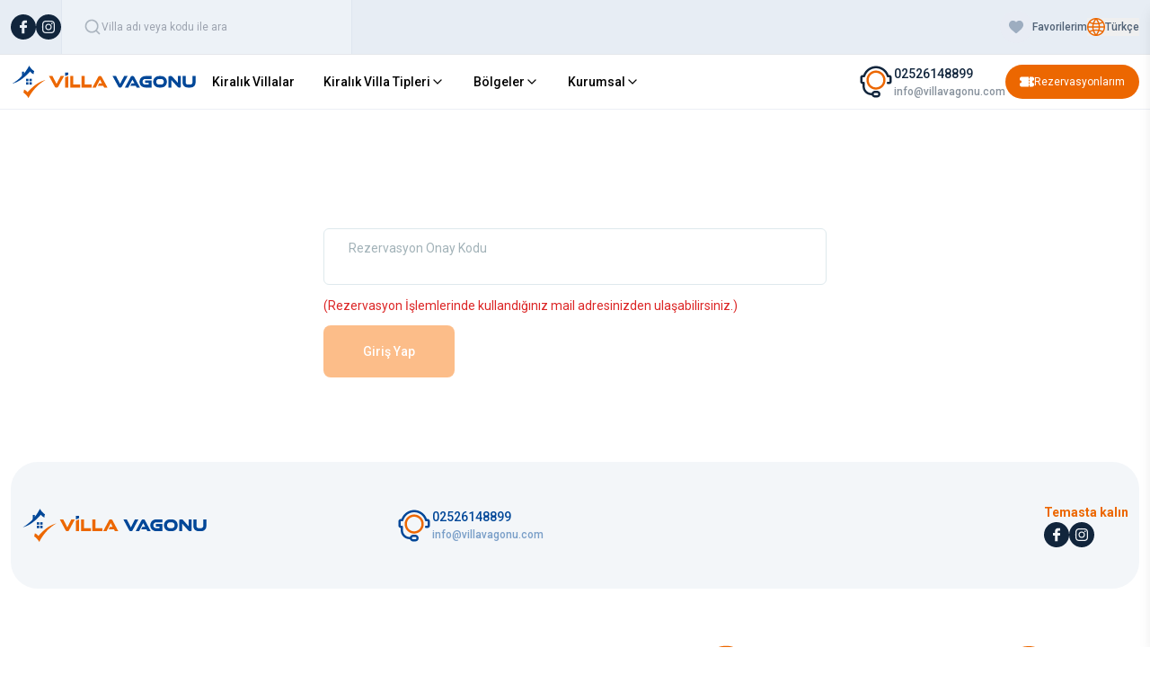

--- FILE ---
content_type: text/html; charset=utf-8
request_url: https://www.villavagonu.com/villa-guess-2
body_size: 18732
content:
<!DOCTYPE html><html lang="tr"><head><meta charSet="utf-8" data-next-head=""/><title data-next-head="">Villa Guess 2</title><meta name="description" content="Fethiye Kayaköy mevkiinde  bulunan villa, 2 yatak odasıyla 4 kişilik konaklama kapasitesi sunmaktadır." data-next-head=""/><meta name="viewport" content="width=device-width, initial-scale=1, maximum-scale=1" data-next-head=""/><meta name="robots" content="index, follow" data-next-head=""/><link rel="icon" href="/favicon.ico" data-next-head=""/><link rel="canonical" href="https://www.villavagonu.com/villa-guess-2" data-next-head=""/><meta name="google-site-verification" content="SDoYGm6p7NT4jEVFqpVeCAgWnt0xzh6o3HLQNLhWBtA" data-next-head=""/><meta property="og:url" content="https://www.villavagonu.com/villa-guess-2" data-next-head=""/><meta property="og:type" content="website" data-next-head=""/><meta property="og:title" content="Villa Guess 2" data-next-head=""/><meta property="og:description" content="Fethiye Kayaköy mevkiinde  bulunan villa, 2 yatak odasıyla 4 kişilik konaklama kapasitesi sunmaktadır." data-next-head=""/><meta property="og:image" content="https://cdn.villavagonu.com/uploads/villa_vagonu_villa_guess_2-21_406.jpg" data-next-head=""/><meta name="twitter:card" content="summary_large_image" data-next-head=""/><meta property="twitter:domain" content="https://www.villavagonu.com" data-next-head=""/><meta property="twitter:url" content="https://www.villavagonu.com/villa-guess-2" data-next-head=""/><meta name="twitter:title" content="Villa Guess 2" data-next-head=""/><meta name="twitter:description" content="Fethiye Kayaköy mevkiinde  bulunan villa, 2 yatak odasıyla 4 kişilik konaklama kapasitesi sunmaktadır." data-next-head=""/><meta name="twitter:image" content="https://cdn.villavagonu.com/uploads/villa_vagonu_villa_guess_2-21_406.jpg" data-next-head=""/><link rel="preload" href="/_next/static/media/47cbc4e2adbc5db9-s.p.woff2" as="font" type="font/woff2" crossorigin="anonymous" data-next-font="size-adjust"/><link rel="preload" href="/_next/static/css/610733f0bb9c1e64.css" as="style"/><link rel="stylesheet" href="/_next/static/css/610733f0bb9c1e64.css" data-n-g=""/><link rel="preload" href="/_next/static/css/9c4949e35eaa537d.css" as="style"/><link rel="stylesheet" href="/_next/static/css/9c4949e35eaa537d.css" data-n-p=""/><noscript data-n-css=""></noscript><script defer="" nomodule="" src="/_next/static/chunks/polyfills-42372ed130431b0a.js"></script><script src="/_next/static/chunks/webpack-6dbed6b9515d776d.js" defer=""></script><script src="/_next/static/chunks/framework-c490dc561149b3ac.js" defer=""></script><script src="/_next/static/chunks/main-b1abaf09566c351f.js" defer=""></script><script src="/_next/static/chunks/pages/_app-36384ee4541b8723.js" defer=""></script><script src="/_next/static/chunks/4749-759b98a0714ad5b7.js" defer=""></script><script src="/_next/static/chunks/38-21dfd8db2aca7a3c.js" defer=""></script><script src="/_next/static/chunks/1573-259cb09ad4d193d9.js" defer=""></script><script src="/_next/static/chunks/8241-7f1219dbf6cb24eb.js" defer=""></script><script src="/_next/static/chunks/pages/Detail-326af0fb1625aa27.js" defer=""></script><script src="/_next/static/f7IxYenfERGL3qcoNSsxH/_buildManifest.js" defer=""></script><script src="/_next/static/f7IxYenfERGL3qcoNSsxH/_ssgManifest.js" defer=""></script></head><body class="antialiased"><noscript><iframe src="https://www.googletagmanager.com/ns.html?id=GTM-T8MNFL9W" height="0" width="0" style="display:none;visibility:hidden"></iframe></noscript><div id="__next"><div class="__className_6a21cc"><section class="Toastify" aria-live="polite" aria-atomic="false" aria-relevant="additions text" aria-label="Notifications Alt+T"></section><header class=" lg:z-30 
        relative
          "><div class="bg-white lg:bg-headerbgColor border-b"><div class="container"><div class="flex items-center justify-between py-2 lg:py-0"><div class="flex items-center gap-9"><div class="lg:hidden"><a title="Villa Kiralama, Güvenilir Villada Tatilin Adresi | Villa Vagonu" class="block shrink-0" href="/"><img alt="logo" loading="lazy" width="218" height="42" decoding="async" data-nimg="1" class="w-40 h-11 xl:w-52 object-contain" style="color:transparent" src="/logo.svg"/></a></div><div class="hidden lg:block"><ul class="flex items-center gap-4"><li><a target="_blank" href="https://www.facebook.com/villavagonu48/"><img alt="facebook" loading="lazy" width="28" height="28" decoding="async" data-nimg="1" style="color:transparent" src="/icons/facebook.svg"/></a></li><li><a target="_blank" href="https://www.instagram.com/villavagonu/"><img alt="instagram" loading="lazy" width="28" height="28" decoding="async" data-nimg="1" style="color:transparent" src="/icons/instagram.svg"/></a></li></ul></div><div class="relative hidden lg:block"><div class="sticky lg:static top-0 left-0 z-50"><span class="block mb-2 text-2xl font-bold lg:hidden">Arama Yap</span><form class="flex  items-center bg-searchbgColor lg:border-r lg:border-l border-[#DFE6EF] relative"><label for="search" class="flex items-center gap-2 py-5 px-6 w-[20.125rem]"><img alt="search" loading="lazy" width="20" height="20" decoding="async" data-nimg="1" style="color:transparent" src="/icons/search.svg"/><input type="text" name="search" placeholder="Villa adı veya kodu ile ara" autoComplete="off" class="w-full text-xs font-normal leading-normal bg-transparent border-0 shadow-none outline-none text-inputTextColor" value=""/></label></form></div></div></div><div class="flex items-center gap-2 sm:gap-5"><div id="google_translate_element" class="absolute hidden opacity-0"></div><div class="relative"><button type="button" class="flex items-center gap-1.5 cursor-pointer"><img alt="earth" loading="lazy" width="20" height="20" decoding="async" data-nimg="1" class="object-contain sm:w-5 w-7 sm:h-5 h-7" style="color:transparent" src="/icons/earth.svg"/><span class="text-xs font-medium leading-normal text-themeTopbarColor">Türkçe</span></button></div><div class="lg:hidden"><button class="border-black lg:hidden"><svg xmlns="http://www.w3.org/2000/svg" width="24" height="24" viewBox="0 0 24 24" fill="none" stroke="currentColor" stroke-width="2" stroke-linecap="round" stroke-linejoin="round" class="lucide lucide-menu"><line x1="4" x2="20" y1="12" y2="12"></line><line x1="4" x2="20" y1="6" y2="6"></line><line x1="4" x2="20" y1="18" y2="18"></line></svg></button><div class="lg:static fixed top-0 left-0 lg:h-auto h-full lg:w-auto w-80 lg:overflow-y-visible overflow-y-auto  bg-white lg:shadow-none shadow-lg transform transition-transform duration-300 ease-in-out z-50 lg:translate-x-0 -translate-x-full"><div class="sticky top-0 left-0 bg-white flex items-center justify-between p-4 border-b lg:hidden"><span class="text-xl font-semibold">Menü</span><button class="p-1 rounded-full hover:bg-gray-100"><svg xmlns="http://www.w3.org/2000/svg" width="24" height="24" viewBox="0 0 24 24" fill="none" stroke="currentColor" stroke-width="2" stroke-linecap="round" stroke-linejoin="round" class="lucide lucide-x text-gray-600"><path d="M18 6 6 18"></path><path d="m6 6 12 12"></path></svg></button></div><div class="px-5 space-y-4 lg:hidden"></div></div></div></div></div></div></div><div class="hidden lg:block lg:border-b border-[#ECEFF5] py-2"><div class="container"><div class="flex items-center justify-between "><div class="flex items-center justify-between w-full gap-8 lg:justify-start lg:w-auto"><a title="Villa Kiralama, Güvenilir Villada Tatilin Adresi | Villa Vagonu" class="block shrink-0" href="/"><img alt="logo" loading="lazy" width="218" height="42" decoding="async" data-nimg="1" class="w-40 h-11 xl:w-52 object-contain" style="color:transparent" src="/logo.svg"/></a><div class="flex items-center"><div class="block lg:hidden"><a class="flex items-center justify-center lg:py-2.5 py-1 lg:px-4 px-2.5 lg:gap-2.5 gap-1.5 rounded-[36px] bg-themebgColor transition-all ease-in-out duration-200 hover:bg-opacity-80" href="/rezervasyonlarim"><img alt="ticket" loading="lazy" width="16" height="16" decoding="async" data-nimg="1" class="block" style="color:transparent" src="/icons/ticket.svg"/><span class="text-white text-xs font-normal leading-normal">Rezervasyonlarım</span></a></div><button class="border-black lg:hidden"><svg xmlns="http://www.w3.org/2000/svg" width="24" height="24" viewBox="0 0 24 24" fill="none" stroke="currentColor" stroke-width="2" stroke-linecap="round" stroke-linejoin="round" class="lucide lucide-menu"><line x1="4" x2="20" y1="12" y2="12"></line><line x1="4" x2="20" y1="6" y2="6"></line><line x1="4" x2="20" y1="18" y2="18"></line></svg></button><div class="lg:static fixed top-0 left-0 lg:h-auto h-full lg:w-auto w-80 lg:overflow-y-visible overflow-y-auto  bg-white lg:shadow-none shadow-lg transform transition-transform duration-300 ease-in-out z-50 lg:translate-x-0 -translate-x-full"><div class="sticky top-0 left-0 bg-white flex items-center justify-between p-4 border-b lg:hidden"><span class="text-xl font-semibold">Menü</span><button class="p-1 rounded-full hover:bg-gray-100"><svg xmlns="http://www.w3.org/2000/svg" width="24" height="24" viewBox="0 0 24 24" fill="none" stroke="currentColor" stroke-width="2" stroke-linecap="round" stroke-linejoin="round" class="lucide lucide-x text-gray-600"><path d="M18 6 6 18"></path><path d="m6 6 12 12"></path></svg></button></div><div class="px-5 space-y-4 lg:hidden"></div></div></div></div><div class="items-center hidden lg:gap-8 lg:flex"><div class="hidden lg:block"><div class="flex items-center gap-2"><img alt="customer" loading="lazy" width="40" height="40" decoding="async" data-nimg="1" style="color:transparent" src="/icons/customer.svg"/><div class="flex flex-col"><div class="text-themeBlack  text-sm font-medium leading-normal">02526148899</div><div class="text-themeBlack  text-xs font-medium text-opacity-50 leading-normal">info@villavagonu.com</div></div></div></div><div class="hidden lg:block"><a class="flex items-center justify-center lg:py-2.5 py-1 lg:px-4 px-2.5 lg:gap-2.5 gap-1.5 rounded-[36px] bg-themebgColor transition-all ease-in-out duration-200 hover:bg-opacity-80" href="/rezervasyonlarim"><img alt="ticket" loading="lazy" width="16" height="16" decoding="async" data-nimg="1" class="block" style="color:transparent" src="/icons/ticket.svg"/><span class="text-white text-xs font-normal leading-normal">Rezervasyonlarım</span></a></div></div></div></div></div></header><main></main><footer><div></div><div class="lg:hidden px-4 w-full flex border-t fixed bottom-0 bg-white justify-between z-[52] "><div class="flex items-end justify-between w-full z-10 bg-white pb-1.5 h-[61px]"><a title="Villa Kiralama, Güvenilir Villada Tatilin Adresi | Villa Vagonu" href="/"><div class="flex flex-col items-center justify-center text-center gap-y-1"><img alt="logo" loading="lazy" width="30" height="30" decoding="async" data-nimg="1" class="object-contain" style="color:transparent" srcSet="/_next/image?url=%2Fvilla%20vagonu%20mobile%20logo.webp&amp;w=32&amp;q=75 1x, /_next/image?url=%2Fvilla%20vagonu%20mobile%20logo.webp&amp;w=64&amp;q=75 2x" src="/_next/image?url=%2Fvilla%20vagonu%20mobile%20logo.webp&amp;w=64&amp;q=75"/><span class="text-[0.625rem] font-medium leading-3">Anasayfa</span></div></a><div class="flex flex-col items-center justify-center text-center gap-y-1"><img alt="icon" loading="lazy" width="30" height="30" decoding="async" data-nimg="1" class="object-contain" style="color:transparent" src="/searchNew.svg"/><span class="text-[0.625rem] font-medium leading-3">Arama Yap</span></div><div id="whatsapp_click" class="flex flex-col items-center justify-center text-center"><img alt="whatsapp" loading="lazy" width="30" height="30" decoding="async" data-nimg="1" class="object-contain" style="color:transparent" src="/whatsappBottom.svg"/><span class="text-[0.625rem] font-medium leading-3">WhatsApp</span></div><div id="phone_click" class="flex flex-col items-center justify-center text-center"><img alt="whatsapp" loading="lazy" width="30" height="30" decoding="async" data-nimg="1" class="object-contain" style="color:transparent" src="/call.svg"/><span class="text-[0.625rem] font-medium leading-3">Telefon</span></div></div>0</div><div></div></footer></div></div><script id="__NEXT_DATA__" type="application/json">{"props":{"pageProps":{"data":{"id":"4003","baslik":"Villa Guess 2","url":"villa-guess-2","resim":"villa_vagonu_villa_guess_2-21_406.jpg","title":"Villa Guess 2","description":"Fethiye Kayaköy mevkiinde  bulunan villa, 2 yatak odasıyla 4 kişilik konaklama kapasitesi sunmaktadır.","kisi":"4","yatak_odasi":"2","banyo":"2","destination":"Fethiye Villa Kiralama/Kayaköy","fiyata_dahil":[{"id":"7","baslik":"Giriş Temizliği","icon":"112_clean-code.png"},{"id":"4","baslik":"Havuz ve Bahçe Bakımı","icon":"950_003-plant.png"},{"id":"3","baslik":"İnternet","icon":"209_005-house.png"},{"id":"2","baslik":"Su Kullanımı","icon":"154_002-water-splash.png"},{"id":"1","baslik":"Elektrik Kullanımı","icon":"302_001-energy.png"},{"id":"6","baslik":"Tüpgaz","icon":"476_004-oil-barrel.png"}],"icerik":"\u003cp\u003eFethiye Kayak\u0026ouml;y mevkiinde\u0026nbsp; bulunan villa, 2 yatak odasıyla 4 kişilik konaklama kapasitesi sunmaktadır. Balayı \u0026ccedil;iftleri\u0026nbsp; ve \u0026ccedil;ekirdek aileler tarafından tercih edilen villa, havuz alanı korunaklı bir yapıya sahiptir.\u003c/p\u003e\r\n\r\n\u003cp\u003e\u003cbr /\u003e\r\n\u0026Ccedil;am ağa\u0026ccedil;larıyla \u0026ccedil;evrelenmiş, Kayak\u0026ouml;y\u0026#39;\u0026uuml;n eşsiz doğasına sırtını yaslamış; doğa i\u0026ccedil;inde dingin konumu ve yemyeşil geniş bah\u0026ccedil;esiyle sakin ve huzurlu bir tatil arayan misafirlerimiz i\u0026ccedil;in olduk\u0026ccedil;a uygun olan villa, sizlere Kayak\u0026ouml;y\u0026#39;\u0026uuml;n b\u0026uuml;y\u0026uuml;l\u0026uuml; tarihinde kısa bir mola vaadetmektedir. Bu bağlamdan esinlenerek dizayn edilmiş bah\u0026ccedil;e alanı geniş havuz terasında sahiptir; yine havuz terasında kapasiteye uygun şezlong takımı, konforlu oturma grubu, k\u0026ouml;şk\u0026nbsp;ve barbek\u0026uuml; bulunmaktadır. Konforunuz g\u0026ouml;zetilerek tasarlanmış olan muhafazakar havuz alanına a\u0026ccedil;ılan ferah oturma odası, tam donanımlı a\u0026ccedil;ık mutfak; bir yatak odasında \u0026ccedil;ift kişilik yatak, ebeveyn banyosu ve jakuzi; ikinci yatak odasında iki tek kişilik yatak ve ebeveyn banyosu bulunmaktadır. Villa, ihtiya\u0026ccedil;larınıza karşılık verecek donanıma sahiptir.\u003c/p\u003e\r\n\r\n\u003cp\u003eVillada keyifli bir tatil i\u0026ccedil;in her detay d\u0026uuml;ş\u0026uuml;n\u0026uuml;lm\u0026uuml;şt\u0026uuml;r. Ailenizle birlikte dilerseniz huzurlu bir atmosferde g\u0026uuml;neşin ve havuzun tadını doyasıya \u0026ccedil;ıkarabilir, dilerseniz de olduk\u0026ccedil;a rahat ve hızlı bir şekilde merkeze; eşsiz plajlara ulaşabilirsiniz. Villa, değerli misafirlerini ağırlamayı beklemektedir.\u003cbr /\u003e\r\n\u003cbr /\u003e\r\n\u003cstrong\u003e\u003cspan style=\"font-size:14px\"\u003e\u003cspan style=\"color:rgb(0, 0, 0)\"\u003eNOT: VİLLAMIZ YAN YANA 5 ADET OLUP YAN YANA VİLLA TUTMAK İSTEYEN MİSAFİRLERİMİZ İ\u0026Ccedil;İN G\u0026Uuml;ZEL BİR ALTERNATİF OLMAKTADIR.\u003c/span\u003e\u003c/span\u003e\u003c/strong\u003e\u003c/p\u003e\r\n","kisa_icerik":"Fethiye Kayaköy mevkiinde  bulunan villa, 2 yatak odasıyla 4 kişilik konaklama kapasitesi sunmaktadır.","giris_saat":"16:00","cikis_saat":"10:00","ribbon":"Korunaklı Havuz Alanı","ribbon2":"Jakuzili","minfiyat":"0","Symbol":"₺","onecikan":null,"hasar":"2000","depozito":"20","fiyat_not":null,"konum_not":"","video":"","tam_korunakli_havuz":"Evet","yuzme_havuzu":"Özel","yuzme_havuzu_uzunluk":"9 M","yuzme_havuzu_genislik":"4.5 KM","yuzme_havuzu_derinlik":"1.50 M","cocuk_havuzu":"Yok","cocuk_havuzu_uzunluk":"","cocuk_havuzu_genislik":"","cocuk_havuzu_derinlik":"","kapali_havuz":"Yok       ","editor_yorumlari":null,"kapali_havuz_uzunluk":"","kapali_havuz_genislik":"","kapali_havuz_derinlik":"","emlak_bolgesi":"62","harita":"1","enlem":"36.59185122054636","boylam":" 29.08258125245039","aktif":"1","gavel":"1","gavelFileName":"","gavelBelgeNo":"48-5668","gavelBasvuruNo":"","kurallar":[{"id":"1","baslik":" İç Mekanlarda Sigara İçilmez","icon":"599_001-non-smoking-area.png"},{"id":"2","baslik":"Bu Villada Evcil Hayvan Kabul Edilmiyor","icon":"927_003-no-pets.png"},{"id":"3","baslik":"Parti Düzenlenemez","icon":"975_004-no-fireworks.png"},{"id":"4","baslik":"Çocuklara Uygun (2-12)","icon":"271_002-baby-boy.png"},{"id":"5","baslik":"Bebeklere Uygun (0-2)","icon":"704_bebeklere-uygun.png"},{"id":"6","baslik":"Ek Misafir Kabul Edilmez","icon":"806_forbidden (1).png"}],"RoutingId":"538","rating":null,"reviews":"0","ozellikler":[{"id":"14","baslik":"Genel Özellikler","icon":"","resim":null,"iconmu":"1","sub":[{"id":41,"baslik":"Full Eşyalı ve Mobilyalı","icon":""},{"id":46,"baslik":"İnternet Bağlantısı","icon":""},{"id":48,"baslik":"Jakuzi","icon":""},{"id":50,"baslik":"Balkon/Deck/Teras","icon":""},{"id":132,"baslik":"Özel Havuz","icon":""}]},{"id":"36","baslik":"Mutfak Bilgileri","icon":"","resim":null,"iconmu":"1","sub":[{"id":70,"baslik":"Amerikan Mutfak","icon":""},{"id":71,"baslik":"Bulaşık Makinası","icon":""},{"id":72,"baslik":"Buzdolabı","icon":""},{"id":73,"baslik":"Ankastre Fırın","icon":""},{"id":74,"baslik":"Mikrodalga Fırın","icon":""},{"id":75,"baslik":"Ankastre 4'lü Ocak","icon":""},{"id":76,"baslik":"Su Isıtıcısı","icon":""},{"id":77,"baslik":"Ekmek Kızartma Makinası","icon":""},{"id":78,"baslik":"Tencere ve Tava Takımı","icon":""},{"id":79,"baslik":"Yemek Takımı","icon":""},{"id":80,"baslik":"Kaşık Çatal Bıçak Takımı","icon":""},{"id":81,"baslik":"Bardak Takımı","icon":""},{"id":82,"baslik":"Yemek Masası","icon":""},{"id":83,"baslik":"Sandalyeler","icon":""},{"id":130,"baslik":"Mutfak Adası","icon":""}]},{"id":"37","baslik":"Salon Bilgileri","icon":"","resim":null,"iconmu":"1","sub":[{"id":84,"baslik":"Oturma Grubu","icon":""},{"id":85,"baslik":"Klima","icon":""},{"id":86,"baslik":"Sehpa","icon":""},{"id":87,"baslik":"TV","icon":""},{"id":88,"baslik":"Uydu Alıcı","icon":""},{"id":89,"baslik":"Kablosuz Modem","icon":""},{"id":90,"baslik":"Havuz Terasına Çıkış","icon":""}]},{"id":"38","baslik":"Havuz Bahçe Bilgileri","icon":"","resim":null,"iconmu":"1","sub":[{"id":91,"baslik":"Özel Yüzme Havuzu","icon":""},{"id":92,"baslik":"Şezlong","icon":""},{"id":93,"baslik":"Şemsiye","icon":""},{"id":94,"baslik":"Sehpa","icon":""},{"id":95,"baslik":"Yemek Masası","icon":""},{"id":97,"baslik":"Sandalyeler","icon":""},{"id":98,"baslik":"Barbekü (Mangal)","icon":""}]},{"id":"120","baslik":"Manzara","icon":"fas fa-chess-board","resim":null,"iconmu":"1","sub":[{"id":122,"baslik":"Dağ","icon":""}]}],"canonical":"https://www.villavagonu.com/villa-guess-2","fiyata_dahil_olmayanlar":[],"title2":"Villa Guess 2'i","faq":{"data":[],"page":false},"Reservation":{"id":"16","title":"Rezervasyon","resim":"","baslik":"Rezervasyon","url":"rezervasyon","aktif":"1","kisa_icerik":"Rezervasyon","kisa_baslik":"Rezervasyon","icerik":"","RoutingId":"57"},"Structural":[{"id":"BreadcrumbList","content":{"@context":"http://schema.org","@type":"BreadcrumbList","@id":"https://www.villavagonu.com/villa-guess-2/#breadcrumb","itemListElement":[{"@type":"ListItem","position":1,"item":{"@type":"WebPage","@id":"https://www.villavagonu.com","url":"https://www.villavagonu.com","name":"Anasayfa"}},{"@type":"ListItem","position":2,"item":{"@type":"Thing","@id":"https://www.villavagonu.com/kiralik-villalar","url":"https://www.villavagonu.com/kiralik-villalar","name":"Kiralık Villa Fiyatları 2025, Güvenilir Yazlık Kiralık Villalar"}},{"@type":"ListItem","position":3,"item":{"@type":"Website","@id":"https://www.villavagonu.com/villa-guess-2","url":"https://www.villavagonu.com/villa-guess-2","name":"Villa Guess 2"}}]}},{"id":"WebPage","content":{"@context":"http://schema.org","@type":"WebPage","@id":"https://www.villavagonu.com/villa-guess-2/#website","url":"https://www.villavagonu.com/villa-guess-2","name":"Villa Guess 2","isPartOf":{"@id":"https://www.villavagonu.com/#website"},"primaryImageOfPage":{"@type":"ImageObject","inLanguage":"tr","url":"https://cdn.villavagonu.com/uploads/villa_vagonu_villa_guess_2-21_406.jpg"},"breadcrumb":{"type":"BreadcrumbList","@id":"https://www.villavagonu.com/villa-guess-2/#breadcrumb"},"datePublished":"2026-01-23T00:00:00+03:00","dateModified":"2026-01-23T00:00:00+03:00","description":"Fethiye Kayaköy mevkiinde  bulunan villa, 2 yatak odasıyla 4 kişilik konaklama kapasitesi sunmaktadır.","inLanguage":"tr","potentialAction":[{"@type":"ReadAction","target":["https://www.villavagonu.com/villa-guess-2/"]}]}},{"id":"Product","content":{"@context":"http://schema.org","@type":"Product","description":"Fethiye Kayaköy mevkiinde  bulunan villa, 2 yatak odasıyla 4 kişilik konaklama kapasitesi sunmaktadır.","name":"Villa Guess 2","image":"https://cdn.villavagonu.com/uploads/villa_vagonu_villa_guess_2-21_406.jpg","offers":{"@type":"AggregateOffer","availability":"https://schema.org/InStock","url":"https://www.villavagonu.com/villa-guess-2","image":"https://cdn.villavagonu.com/uploads/villa_vagonu_villa_guess_2-21_406.jpg","lowPrice":"0","highPrice":null,"offerCount":"1","priceCurrency":"TRY"}}},{"id":"WebSite","content":{"@context":"http://schema.org","@type":"WebSite","@id":"https://www.villavagonu.com/#website","url":"https://www.villavagonu.com","potentialAction":[{"@type":"SearchAction","target":"https://www.villavagonu.com/arama-sonuclari?searchlocationcode={search_term_string}","query-input":"required name=search_term_string"}]}},{"id":"Organization","content":{"@context":"http://schema.org","@type":"Organization","name":"Villa Vagonu","url":"https://www.villavagonu.com","logo":"https://cdn.villavagonu.com/img/logo.png"}}],"BreadCrumb":{"baslik":"Villa Guess 2","data":[{"url":"/","name":"Ana sayfa","title":"Villa Kiralama, Güvenilir Villada Tatilin Adresi | Villa Vagonu"},{"url":"/kiralik-villalar","name":"Kiralık Villalar","title":"Kiralık Villa Fiyatları 2025, Güvenilir Yazlık Kiralık Villalar"},{"url":"villa-guess-2","name":"Villa Guess 2","title":"Villa Guess 2"}]},"sozlesme":{"icerik":"\u003cp style=\"text-align:justify\"\u003e\u003cstrong\u003eREZERVASYON İPTAL KOŞULLARI\u003c/strong\u003e\u003cbr /\u003e\r\n* Rezervasyonun onaylanmasını takip eden\u0026nbsp;\u003cu\u003e24 saat i\u0026ccedil;erisinde İPTAL ger\u0026ccedil;ekleşirse ziyaret\u0026ccedil;i \u0026ouml;demiş olduğu kaporayı koşulsuz iade alır.\u003c/u\u003e (Giriş tarihine 21 g\u0026uuml;n ya da daha az kalan rezervasyonlarda ge\u0026ccedil;erli değildir.)\u003cbr /\u003e\r\n\u003cbr /\u003e\r\n* Rezervasyon iptali seyahat başlangıcından 30 g\u0026uuml;n veya daha uzun s\u0026uuml;re \u0026ouml;nce ger\u0026ccedil;ekleşirse, ziyaret\u0026ccedil;i,toplam seyahat bedelinin %35\u0026rsquo;ini \u0026ouml;demek zorundadır.\u003cbr /\u003e\r\n\u003cbr /\u003e\r\n* Rezervasyon iptali seyahat başlangıcından 8-29 g\u0026uuml;n kadar \u0026ouml;ncesi ger\u0026ccedil;ekleşirse, ziyaret\u0026ccedil;i,toplam seyahat bedelinin %50\u0026#39;sini \u0026ouml;demek zorundadır.\u003cbr /\u003e\r\n\u003cbr /\u003e\r\n* Rezervasyon iptali seyahat başlangıcından 0-7 g\u0026uuml;n kadar \u0026ouml;ncesi ger\u0026ccedil;ekleşirse veya ziyaret\u0026ccedil;i konaklama tesisine giriş yapmazsa toplam seyahat bedelinin %100\u0026#39;\u0026uuml;n\u0026uuml; \u0026ouml;demek zorundadır.\u003cbr /\u003e\r\n\u003cbr /\u003e\r\n* ZİYARET\u0026Ccedil;İ\u0026#39;nin işbu s\u0026ouml;zleşmeden kaynaklanan tazminat \u0026ouml;demesini yapmadığı durumlarda, bu \u0026uuml;cretler\u0026nbsp;Villa Vagonu\u0026nbsp;tarafından İhtarname yada İcra takibi vasıtası ile yasal olarak ZİYARET\u0026Ccedil;İ\u0026lsquo;den talep edilir. Bu gibi durumlarda doğabilecek t\u0026uuml;m masraflar (Avukat, noter, icra ve dosya masrafları vs\u0026hellip;) \u0026ouml;denecek \u0026uuml;crete ilaveten ZİYARET\u0026Ccedil;İ\u0026lsquo;den talep edilmektedir.\u003c/p\u003e\r\n\r\n\u003cp style=\"text-align:justify\"\u003e\u003cstrong\u003eİSTİSNAİ DURUMLAR\u003c/strong\u003e\u003cbr /\u003e\r\n* Tamamen konrol\u0026uuml;m\u0026uuml;z dışında ger\u0026ccedil;ekleşen sağlık riskleri,salgın hastalıklar,savaş,savaş tehdidi,toplumsal kargaşa,ter\u0026ouml;r eylemleri,doğal afetler veya rezervasyon sahibinin 1. derece yakın ailesinden vefat gibi durumlarda gerekli belgeler firmamıza sunulduğu takdirde rezervasyon i\u0026ccedil;in \u0026ouml;denmiş olan \u0026ouml;demenin farklı bir rezervasyonda kullanmak \u0026uuml;zere a\u0026ccedil;ığa alınır ve yeni yapılacak olan rezervasyonun toplam tutarından işlem yapılır.\u003c/p\u003e\r\n\r\n\u003cp style=\"text-align:justify\"\u003e\u003cstrong\u003eCAYMA HAKKI\u003c/strong\u003e\u003cbr /\u003e\r\n* 6502 sayılı T\u0026uuml;keticinin Korunması Hakkında Kanunun 48 inci ve 84 \u0026uuml;nc\u0026uuml; maddelerine dayanılarak hazırlanan Mesafeli S\u0026ouml;zleşmeler Y\u0026ouml;netmeliği\u0026rsquo;nin 15. maddesi\u0026rsquo;nin (g) bendi uyarınca, Belirli bir tarihte veya d\u0026ouml;nemde yapılması gereken, konaklama, eşya taşıma, araba kiralama, yiyecek-i\u0026ccedil;ecek tedariki ve eğlence veya dinlenme amacıyla yapılan boş zamanın değerlendirilmesine ilişkin s\u0026ouml;zleşmelerde t\u0026uuml;ketici cayma hakkını kullanamaz.\u003c/p\u003e\r\n"},"kvkk":false,"gavelDetailOption":"1","stopSellMessage":null,"SuccessPage":{"id":"35","title":"Talep Başarılı","resim":"","baslik":"Talep Başarılı","url":"talep-basarili","aktif":"1","kisa_icerik":"Talep Başarılı","kisa_baslik":"Talep Başarılı","icerik":"","RoutingId":"53"},"hasar_dep_aciklama":null,"hit":7,"photos":[{"Filename":"villa_vagonu_villa_guess_2-21_406.jpg"},{"Filename":"villa_vagonu_villa_guess_2-10_845.jpg"},{"Filename":"villa_vagonu_villa_guess_2-28_753.jpg"},{"Filename":"villa_vagonu_villa_guess_2-6_282.jpg"},{"Filename":"villa_vagonu_villa_guess_2-3_335.jpg"},{"Filename":"villa_vagonu_villa_guess_2-18_451.jpg"},{"Filename":"villa_vagonu_villa_guess_2-25_881.jpg"},{"Filename":"villa_vagonu_villa_guess_2-15_496.jpg"},{"Filename":"villa_vagonu_villa_guess_2-20_720.jpg"},{"Filename":"villa_vagonu_villa_guess_2-24_273.jpg"},{"Filename":"villa_vagonu_villa_guess_2-11_326.jpg"},{"Filename":"villa_vagonu_villa_guess_2-22_658.jpg"},{"Filename":"villa_vagonu_villa_guess_2-13_887.jpg"},{"Filename":"villa_vagonu_villa_guess_2-9_691.jpg"},{"Filename":"villa_vagonu_villa_guess_2-27_397.jpg"},{"Filename":"villa_vagonu_villa_guess_2-12_3.jpg"},{"Filename":"villa_vagonu_villa_guess_2-23_892.jpg"},{"Filename":"villa_vagonu_villa_guess_2-2_961.jpg"},{"Filename":"villa_vagonu_villa_guess_2-1_943.jpg"},{"Filename":"villa_vagonu_villa_guess_2-8_21.jpg"},{"Filename":"villa_vagonu_villa_guess_2-4_872.jpg"},{"Filename":"villa_vagonu_villa_guess_2-5_872.jpg"},{"Filename":"villa_vagonu_villa_guess_2-7_380.jpg"},{"Filename":"villa_vagonu_villa_guess_2-17_205.jpg"},{"Filename":"villa_vagonu_villa_guess_2-19_95.jpg"},{"Filename":"villa_vagonu_villa_guess_2-16_400.jpg"},{"Filename":"villa_vagonu_villa_guess_2-26_590.jpg"}],"comments":[],"distance":[{"id":"12142","baslik":"Havalimanı","aciklama":"DALAMAN","deger":"65 KM","icon":"211_001-plane (1).png"},{"id":"12132","baslik":"Plaj","aciklama":"","deger":"7.5 KM","icon":"340_005-umbrella-beach.png"},{"id":"12146","baslik":"Market","aciklama":"","deger":"1 KM","icon":"331_002-shop-assistant@2x (2).png"},{"id":"12151","baslik":"Restaurant","aciklama":"","deger":"1 KM","icon":"721_006-restaurant.png"},{"id":"12137","baslik":"Şehir Merkezi","aciklama":"","deger":"6.5 KM","icon":"486_003-city.png"}],"sleepingPlans":[{"room_name":"1. Yatak Odası","items":[{"item_name":"Çift Kişilik Yatak","value":"1"},{"item_name":"Komodin","value":1},{"item_name":"Elbise Dolabı","value":1},{"item_name":"Makyaj Masası","value":1},{"item_name":"Klima","value":1},{"item_name":"Jakuzi","value":1},{"item_name":"Banyo/WC","value":1}]},{"room_name":"2. Yatak Odası","items":[{"item_name":"Tek Kişilik Yatak","value":"2"},{"item_name":"Komodin","value":1},{"item_name":"Elbise Dolabı","value":1},{"item_name":"Makyaj Masası","value":1},{"item_name":"Klima","value":1},{"item_name":"Banyo/WC","value":1}]}]},"dataHeader":{"social":{"facebook":"https://www.facebook.com/villavagonu48/","youtube":"","twitter":"","instagram":"https://www.instagram.com/villavagonu/"},"static":{"telefon":"02526148899","calisma":"09:30 - 18:30","email":"info@villavagonu.com"},"Home":{"id":"1","title":"Villa Kiralama, Güvenilir Villada Tatilin Adresi | Villa Vagonu","resim":"400_villa_vagonu.jpg","baslik":"Ana sayfa","url":"/anasayfa","aktif":"1","kisa_icerik":"Güvenilir villa kiralama yaparak harika tatil planı gerçekleştirebilirsiniz! Detayları görüşmek ve villa kiralama süreci için Villa Vagonu sitemizi ziyaret edin!","kisa_baslik":"Ana sayfa","icerik":"\u003ch2 style=\"text-align:justify\"\u003e\u003cstrong\u003eVilla Kiralama İle Güvenli ve Konforlu Tatil Deneyimi\u003c/strong\u003e\u003c/h2\u003e\r\n\r\n\u003cp style=\"text-align:justify\"\u003eSınırların ortadan kalkması, küresel bazda yaşanan olaylar ve daha fazlası sebebiyle günümüzde tatil anlayışı değişmeye başlamıştır. Kalabalık oteller yerine özgürlük ve mahremiyet sunan aynı zamanda da güvenli ve konforlu konaklama alternatifleri önem kazanmıştır. Bu noktada \u003cstrong\u003etatil villa kiralama\u003c/strong\u003e, harika bir tatil geçirmek için mükemmel bir seçenek haline gelmiştir. Tatil için villa kiralamak; geniş alanlar, özel havuzlar ve modern olanaklarla donatılmış lüks konaklama imkanı sunar. Villa Vagonu olarak \u003cstrong\u003egüvenilir villa kiralama siteleri\u003c/strong\u003e arasında güvenli ve konforlu bir tatil deneyimi sunan alanında lider bir markayız. Avantajlı fırsatlarla, Türkiye'de en popüler villa kiralama bölgelerinde lüks alternatiflere ulaşmanızı sağlıyoruz. Sorunsuz bir kiralama süreciyle hayalinizdeki tatili yaşamanıza imkan veriyoruz.\u003c/p\u003e\r\n\r\n\u003ch2 style=\"text-align:justify\"\u003e\u003cstrong\u003eVilla Kiralama Yapmanın Avantajları Nelerdir?\u003c/strong\u003e\u003c/h2\u003e\r\n\r\n\u003cp style=\"text-align:justify\"\u003eVilla kiralama, otelde veya pansiyonda kalmaya göre daha avantajlıdır. En önemli avantajlarının başında sunduğu mahremiyet ve geniş özel alan imkanı gelir. Kendi özel alanınızda, başkalarıyla paylaşmak zorunda kalmadan rahatça tatilinizi geçirebilirsiniz. Bu mahremiyet, tatil boyunca daha özgür ve rahat hissetmenizi sağlar. Özellikle de kalabalık aileler yanı sıra arkadaş grupları için mükemmel bir konaklama seçeneği olur.\u003c/p\u003e\r\n\r\n\u003cp style=\"text-align:justify\"\u003eVillalar, otel odalarına göre çok daha geniş yaşam alanları sunar. Genellikle birden fazla yatak odası, banyosu, geniş oturma alanları, havuzu, jakuzisi, mutfağı ve bahçesi bulunur. Villaları tam donanımlı mutfaklara sahiptir. Bu sayede kendi yemeklerinizi yapabilir, yerel pazarlardan aldığınız taze ürünlerle sağlıklı ve ekonomik öğünler hazırlayabilirsiniz. Özellikle özel diyet gereksinimleri olan kişiler için bu büyük bir avantajdır.\u003c/p\u003e\r\n\r\n\u003cp style=\"text-align:justify\"\u003eVilla kiralamanın en çekici özelliklerinden biri de özel havuz ve bahçe imkanıdır. Geniş bahçeleri, özel havuzları yetişkinler için eğlenceli ve rahatlatıcı bir deneyim sunarken çocuklar özel alanlar ve havuzlarda çocuklu ailelerin rahat etmesini sağlar. Otellerdeki kalabalık havuz alanlarından uzak durarak daha güvenli bir tatil geçirebilirsiniz. Villalarda konaklamak, otellere kıyasla daha esnek bir tatil planı yapmanıza olanak tanır. Kendi programınıza göre hareket edebilir, istediğiniz zaman yemek yiyebilirsiniz. Dilediğiniz saatlerde havuzun tadını çıkarabilirsiniz. Villa Vagonu olarak sunduğumuz avantajları ve fırsatları görmek için bizi takip edebilirsiniz.\u003c/p\u003e\r\n\r\n\u003ch2 style=\"text-align:justify\"\u003e\u003cstrong\u003ePopüler Villa Kiralama Bölgeleri\u003c/strong\u003e\u003c/h2\u003e\r\n\r\n\u003cp style=\"text-align:justify\"\u003eTürkiye, birbirinden güzel \u003cstrong\u003eyazlık villa kiralama\u003c/strong\u003e seçenekleri sunan birçok bölgeye sahiptir. Fethiye, Kalkan, Kayaköy ve Kaş gibi popüler bölgeler arasındadır. Her bir bölge çeşitli olanaklar ve eşsiz doğal güzellikler sunar. Villa Vagonu olarak sunduğumuz geniş bölge ve villa alternatifi arasından nasıl bir tatil geçirmek istiyorsanız ona uygun seçenekleri kolaylıkla bulabilirsiniz. Sorunsuz bir kiralama süreci ile aşamaları tamamlayarak hayalinizde muhteşem tatili geçirebilirsiniz. Müşteri dostu web sitemizde kolay arama seçenekleri ile tatilinizi geçirmek istediğiniz bölgeyi girebilir, karşınıza çıkan alternatifleri değerlendirilirsiniz. Sizin için en uygun seçenekleri seçerek güvenilir kiralama süreçleri ile tatilinizi planlayabilirsiniz.\u003c/p\u003e\r\n\r\n\u003ch3 style=\"text-align:justify\"\u003e\u003cstrong\u003eFethiye Villa Kiralama\u003c/strong\u003e\u003c/h3\u003e\r\n\r\n\u003cp style=\"text-align:justify\"\u003eFethiye, Türkiye'nin en popüler tatil bölgelerinden birisidir. Eşsiz doğal güzellikleri, tarihi yerleri ve muhteşem plajları ile bilinir. \u003ca href=\"https://www.villavagonu.com/fethiye-villa-kiralama\"\u003eFethiye villa kiralama\u003c/a\u003e, bu güzelliklerin tadını çıkarırken hem konforlu ve lüks hem de doğal güzellikler ve tarihi doku içerisinde bir konaklama deneyimi sunar. Fethiye merkez kadar çevresi de oldukça popüler konaklama alternatifleri sunar. Ölüdeniz, dünyaca ünlü plajı ve turkuaz mavisi denizi ile tanınır. Burada yer alan villalar, hem plaja yakınlığı hem de doğal güzelliklere olan erişimi ile keyifli bir konaklama sunar.\u003c/p\u003e\r\n\r\n\u003cp style=\"text-align:justify\"\u003eHisarönü ve Ovacık, gece hayatı ve eğlence mekanları ile bilinir. \u003ca href=\"https://www.villavagonu.com/ovacik-villa-kiralama\"\u003eOvacık villa kiralama seçenekleri\u003c/a\u003e, keyifli bir tatil geçirmek isteyenlere hem dinlenme hem de eğlence imkanı verir. Göcek, Fethiye'nin en lüks ve prestijli bölgelerinden biridir. Yat limanları, sakin koyları ve muhteşem manzaraları ile ünlüdür. Göcek'te yer alan villalar, genellikle geniş bahçeler, özel havuzlar ve deniz manzaralı teraslarla harika zamanlar geçirmenizi sağlar.\u003c/p\u003e\r\n\r\n\u003ch3 style=\"text-align:justify\"\u003e\u003cstrong\u003eKalkan Villa Kiralama\u003c/strong\u003e\u003c/h3\u003e\r\n\r\n\u003cp style=\"text-align:justify\"\u003eKalkan, Antalya'nın en gözde tatil bölgelerinden biridir. Tarihi dokusu, eşsiz koyları ve muhteşem deniz manzarası ile bilinir. Kalkan'da villa kiralamak, bu güzelliklerin tam ortasında konforlu bir tatil imkanı sunar. Kalamar bölgesi, Kalkan'ın en popüler mahallelerinden biridir. Denize yakın konumu ve sakin atmosferi ile bilinir. Kalamar'da yer alan villalar, genellikle deniz manzaralı olup, geniş teraslar ve özel havuzlar sunar. Kışla bölgesi ise, Kalkan'ın bir diğer güzel mahallesidir. Sessiz, huzurlu ve rahatsız edilmeden bir tatil planı olanlar açısından ideal bir ortam sunar. Burada yer alan villalar, genellikle denize yürüme mesafesinde olup, modern olanaklarla konforlu bir konaklama alternatifidir.\u003c/p\u003e\r\n\r\n\u003ch3 style=\"text-align:justify\"\u003e\u003cstrong\u003eKayaköy Villa Kiralama\u003c/strong\u003e\u003c/h3\u003e\r\n\r\n\u003cp style=\"text-align:justify\"\u003eKayaköy, Fethiye'ye bağlı tarihi bir köydür. Terkedilmiş Rum evleri yanı sıra doğal güzellikleriyle de oldukça ünlüdür. Kayaköy'de villa kiralamak, hem tarihi bir atmosferde konaklama hem de doğayla bir arada tatil imkanı sunar. Burada bulunan villaların bazıları eski Rum evlerinin restore edilmesiyle oluşturulmuştur ve tarihi dokuyu korurken modern konforlar da sunar. Geniş bahçeler, taş duvarlar ve özel havuzlarla harika bir tatili garanti eder. Kayaköy'ün doğal güzellikleri, yürüyüş ve bisiklet gibi aktiviteler için ideal bir ortam sunar.\u003c/p\u003e\r\n\r\n\u003ch3 style=\"text-align:justify\"\u003e\u003cstrong\u003eKaş Villa Kiralama\u003c/strong\u003e\u003c/h3\u003e\r\n\r\n\u003cp style=\"text-align:justify\"\u003eKaş, Antalya'nın en gözde tatil bölgelerinden biridir. Tarihi dokusu, eşsiz koyları ve muhteşem deniz manzarası ile bilinir. Uzun sezonu ile tercih edilen Kaş oldukça lüks ve konforlu villaları ile sıklıkla tercih edilir. Hem doğal hem de tarihi güzellikleri bir arada sunması \u003ca href=\"https://www.villavagonu.com/kas-villa-kiralama\"\u003eKaş bölgesinde villa kiralama\u003c/a\u003e seçeneklerinin çok sık tercih edilmesine neden olur. Kaş'ta villa kiralamak, bu güzelliklerin tam ortasında konforlu bir tatil imkânı sunar. Villa Vagonu olarak Kaş ve çevresinde oldukça geniş seçeneklerde sunduğumuz villa seçeneklerimizi inceleyerek bu harika beldenin tadını sonuna kadar çıkarabilirsiniz.\u003c/p\u003e\r\n\r\n\u003ch2 style=\"text-align:justify\"\u003e\u003cstrong\u003eVilla Kiralama Tipleri Nelerdir?\u003c/strong\u003e\u003c/h2\u003e\r\n\r\n\u003cp style=\"text-align:justify\"\u003eVilla kiralayarak tatil yapmak isteyenlere oldukça çeşitli konaklama seçenekleri sunulur. Her bir seçenek farklı ihtiyaç ve farklı tercihlere uygun çözümler bulunmasına imkan verir. Muhafazakar villalardan balayı villalarına, jakuzili villalardan ısıtma havuzlu villalara kadar geniş bir yelpazede villa seçenekleri bulunur. Ancak villa kiralama sürecinde erken rezervasyon yapmanın, \u003cstrong\u003een güvenilir villa kiralama siteleri\u003c/strong\u003e tercih etmenin, ihtiyaca uygun villaları seçmenin, villanın sunduğu avantaj ve dezavantajları iyi değerlendirmenin önemini hatırlatmak isteriz.\u003c/p\u003e\r\n\r\n\u003ch3 style=\"text-align:justify\"\u003e\u003cstrong\u003eMuhafazakar Villa Kiralama\u003c/strong\u003e\u003c/h3\u003e\r\n\r\n\u003cp style=\"text-align:justify\"\u003eMuhafazakar villalar, tatil sırasında mahremiyete önem veren aileler, gruplar ve çiftler için idealdir. Villanın etrafındaki yüksek duvarlar misafirlerin dışarıdan görünmesini engeller. \u003ca href=\"https://www.villavagonu.com/muhafazakar-villa-kiralama\"\u003eMuhafazakar villalar\u003c/a\u003e, özel yüzme havuzları ve geniş bahçeleri ile ailelere ve çiftlere huzurlu bir tatil imkanı sunar. Aynı zamanda geleneksel değerleri ve mahremiyeti korumak isteyenler için tasarlanmıştır.\u003c/p\u003e\r\n\r\n\u003ch3 style=\"text-align:justify\"\u003e\u003cstrong\u003eBalayı Villaları\u003c/strong\u003e\u003c/h3\u003e\r\n\r\n\u003cp style=\"text-align:justify\"\u003eYeni evli çiftlerin bu en romantik zamanlarını unutulmaz şekilde geçirmesi için tasarlanmış villalardır. Lüks ve modern dekorasyona sahiptirler ve çiftlere özel hizmetlerde sunarak balayı sürelerini unutulmaz şekilde geçmesini sağlarlar. Özel havuzlar, jakuziler ve muhteşem manzaralar, \u003ca href=\"https://www.villavagonu.com/balayi-villasi-kirala\"\u003ebalayı villalarının\u003c/a\u003e öne çıkan özellikleri arasındadır. Aynı zamanda bu tarz villalarda özel ekstra hizmetlerde yer alır. Çiftlere özel yemek servisleri ve spa hizmetleri gibi ekstra olanaklar da sunulabilir. Yeni evli veya evliliği tazelemek isteyen çiftlerin özel anlarını kutlamaları için mükemmel bir ortam sağlar.\u003c/p\u003e\r\n\r\n\u003ch3 style=\"text-align:justify\"\u003e\u003cstrong\u003eJakuzili Villalar\u003c/strong\u003e\u003c/h3\u003e\r\n\r\n\u003cp style=\"text-align:justify\"\u003eJakuzili villalar, konfor ve lüksün bir arada yaşaması için tasarlanmıştır. Özel jakuzileri ile dikkat çekerken misafirlerin dinlenme ve rahatlama ihtiyaçlarını karşılar. Jakuzili villalarda, genellikle geniş teraslar ve güzel manzaralar bulunur. Jakuzili villalarda konaklamak, stres atmaya ve keyifli bir tatil geçirmeye olanak tanır. Bu tarz villalarda sıklıkla sonsuzluk havuzu seçenekleri de lüks ortamı tamamlayan bir fırsat olarak karşımıza çıkar. Romantik tatil planı yapanlar kadar aileler içinde uygun bir seçenektir.\u003c/p\u003e\r\n\r\n\u003ch3 style=\"text-align:justify\"\u003e\u003cstrong\u003eIsıtma Havuzlu Villalar\u003c/strong\u003e\u003c/h3\u003e\r\n\r\n\u003cp style=\"text-align:justify\"\u003eIsıtma havuzlu villalar, özellikle kış aylarında veya serin dönemlerde tatil yapmak isteyenler için idealdir. Isıtmalı yüzme havuzları sayesinde yılın her dönemi havuz keyfi yapılmasına olanak verir. Hem aileler hem de çiftler için uygun olup, serin havalarda bile keyifli bir tatil imkanı sunar. Sonbahar ve kış aylarında bile havuz keyfini yaşayabilirsiniz. Kar yağarken havuza girmenin muhteşem deneyimi tatilinizi unutulmaz kılacaktır.\u003c/p\u003e\r\n\r\n\u003ch3 style=\"text-align:justify\"\u003e\u003cstrong\u003eLüks Villa Kiralama\u003c/strong\u003e\u003c/h3\u003e\r\n\r\n\u003cp style=\"text-align:justify\"\u003eLüks villa kiralama, tatil planlarında konfor ve lüksü ön planda tutanlar için ideal bir konaklama alternatifidir. Bu tarz villalar; genellikle geniş alanlar, modern tasarımlar ve üst düzey olanaklar sunar. Özel sonsuzluk havuzları, jakuzileri, geniş bahçeleri, özel spor salonları, sinema odaları ve spa alanları gibi özellikleri öne çıkan unsurlarıdır. Aynı zamanda yüksek kaliteli mobilyalar ve dekorasyonlarla tasarlanırlar. Villa Vagonu olarak geniş villa seçeneklerimiz arasında ultra lüks seçenekler sunan villa alternatiflerine ulaşabilir, konforun ve lüksün tadına sonuna kadar varabileceğiniz villalarda kalabilirsiniz.\u003c/p\u003e\r\n\r\n\u003ch3 style=\"text-align:justify\"\u003e\u003cstrong\u003eGeniş Aileye Uygun Villalar\u003c/strong\u003e\u003c/h3\u003e\r\n\r\n\u003cp style=\"text-align:justify\"\u003eGeniş aileye uygun villalar, kalabalık aileler ve arkadaş grupları için ideal konaklama seçenekleridir. Birden fazla yatak odası ve banyoya sahip olup, geniş oturma alanları ve mutfakları vardır. Ailelerin rahatça konaklaması ve birlikte keyifli vakit geçirmesi için tasarlanmıştır. Özel yüzme havuzları, bahçeler, çocuk yüzme ve oyun alanları gibi özellikler, bu villaların cazibesini de artırır.\u003c/p\u003e\r\n\r\n\u003ch2 style=\"text-align:justify\"\u003e\u003cstrong\u003eUygun Fiyatlı Güvenilir Villa Kiralama Nasıl Yapılır?\u003c/strong\u003e\u003c/h2\u003e\r\n\r\n\u003cp style=\"text-align:justify\"\u003eVilla kiralama, konforlu ve özel bir konaklama imkânı sunarken uygun fiyatlı ve güvenilir bir villa kiralamak bazı dikkat gerektiren adımları takip etmeyi gerektirir. \u003cstrong\u003eYazlik kiralama\u003c/strong\u003e süreçlerinde en önemli adım erken rezervasyon yapılmasıdır. Erken rezervasyon yapmak, daha geniş seçenekler arasından tercih yapmanızı sağlarken daha uygun fiyatlarla konaklama imkânı da sunar. Popüler tatil bölgelerinde villalar hızlıca dolabilir. Bu sebeple de tatil planlarınızı önceden yaparak rezervasyon yapmanız önemlidir. Erken rezervasyon fırsatlarından yararlanarak, yüksek sezon fiyat artışlarından da kaçınabilirsiniz.\u003c/p\u003e\r\n\r\n\u003cp style=\"text-align:justify\"\u003eKiralama işlemlerini güvenilir ve tanınmış \u003cstrong\u003evilla kiralama şirketleri\u003c/strong\u003e aracılığıyla yapmanız, tatilinizin sorunsuz geçmesini sağlar. Güvenilir şirketler, müşteri memnuniyetine önem verirken kiralama sürecinin her bir aşamasında kaliteli hizmetler sunar. İnternet üzerinde yapılan araştırmalar, kullanıcı yorumları ve referanslar, güvenilir kiralama şirketlerini belirlemenizde yardımcı olabilir. Ayrıca kiralama şirketinin yasal ve gerekli belgelerinin olup olmadığını da kontrol etmek kiralama öncesi gerekli bir durumdur. Villa Vagonu olarak kiralama sürecinizin her bir aşamasında sorunsuz bir hizmet almanızı sağlıyoruz. Kiralamanın başından sonuna kadar sürprizle karşılaşmadan tatilinizi planlayabilir ve gerçekleştirebilirsiniz.\u003c/p\u003e\r\n\r\n\u003cp style=\"text-align:justify\"\u003eTatil ihtiyaçlarınıza ve beklentilerinize uygun villayı seçmek de tatilinizden en yüksek seviyede keyif almanızı sağlar. Aileler için çocuk dostu villalar, çiftler için romantik villalar, evcil hayvanı olanlar için evcil hayvan dostu villalar, arkadaş grupları için geniş villalar veya lüks villalar gibi seçenekler arasından seçim yapabilirsiniz. Villanın sunduğu olanaklar, konumu ve büyüklüğü gibi faktörleri dikkate alarak, ihtiyaçlarınıza en uygun olanı tercih edin. Villa konumuna, ziyaret etmek istediğiniz yerlere olan yakınlığına dikkat etmelisiniz. Plajlara, restoranlara ve turistik yerlere kolay erişim, tatilinizin daha keyifli geçmesini sağlayan önemli bir detaydır.\u003c/p\u003e\r\n\r\n\u003cp style=\"text-align:justify\"\u003eGüvenilir firmaların indirim ve kampanyalarını takip ederek \u003cstrong\u003eucuz villa kiralama\u003c/strong\u003e imkanını bulabilirsiniz. Sezon sonlarında sezona göre daha uygun villa alternatiflerine ulaşma olanağı olur. Villa Vagonu olarak indirim ve kampanyalarla \u003cstrong\u003een ucuz villa kiralama \u003c/strong\u003eimkânını sunmak için çalışıyoruz. Bizi takip ederek bütçe dostu fiyatlarla harika konaklama seçeneklerine ulaşabilirsiniz.\u003c/p\u003e\r\n\r\n\u003cp style=\"text-align:justify\"\u003eDetaylı inceleme yapmakta çok önemlidir. Kiralamayı düşündüğünüz villanın detaylı fotoğraflarını ve açıklamalarını incelemelisiniz. Villanın iç ve dış mekanlarının fotoğraflarını dikkatlice gözden geçirerek beklentilerinizi karşılayıp karşılamadığını değerlendirmelisiniz. Villanın sunduğu olanaklar, oda sayısı, havuz, bahçe, mutfak ekipmanları gibi detayları inceleyerek ihtiyaçlarınıza uygun olup olmadığını kontrol ederek fiyat ve performans açısından yüksek memnuniyet elde edebilirsiniz.\u003c/p\u003e\r\n\r\n\u003cp style=\"text-align:justify\"\u003eVilla kiralama işlemi sırasında sözleşme yapmanız önemlidir. Sözleşmeyi dikkatlice okuyarak, iptal şartları, depozito tutarı, ekstra ücretler gibi detayları kontrol etmelisiniz. \u003ca href=\"https://www.villavagonu.com/kiralama-sozlesmesi\"\u003eKiralama sözleşmesi\u003c/a\u003e, her iki tarafın da haklarını korur ve olası sorunlarda başvurabileceğiniz bir belge niteliğindedir. Şartların net ve anlaşılır olduğundan emin olmalısınız. Eğer konaklama dışında yemek veya temizlik gibi ekstra hizmetler alacaksınız onları da detaylandırmanızda fayda vardır.\u003c/p\u003e\r\n\r\n\u003ch2 style=\"text-align:justify\"\u003e\u003cstrong\u003eVilla Kiralama Yaparken Dikkat Etmeniz Gerekenler\u003c/strong\u003e\u003c/h2\u003e\r\n\r\n\u003cp style=\"text-align:justify\"\u003eVilla kiralama sürecinde dikkat etmeniz gereken bazı önemli noktalar bulunmaktadır. Bu noktalar, tatilinizin sorunsuz ve keyifli geçmesini sağlayacaktır. Başta villanın konumuna dikkat etmelisiniz. Çünkü konum, tatilinizin kalitesini doğrudan etkiler. Plajlara, restoranlara, alışveriş merkezlerine ve turistik yerlere olan yakınlığına dikkat etmelisiniz. Toplu taşımaya ve ana yollara olan erişimi de göz önünde bulundurmalısınız. Tatil boyunca ulaşımın kolay olması, zamanınızı daha verimli kullanmanızı sağlar.\u003c/p\u003e\r\n\r\n\u003cp style=\"text-align:justify\"\u003eVillanın bulunduğu bölgenin güvenliği, tatilinizin huzurlu geçmesi için önemlidir. Güvenlik kameraları, alarm sistemleri, güvenlik görevlileri gibi güvenlik önlemlerinin olup olmadığını kontrol etmelisiniz. Sadece villanın içerisinde değil villanın çevresinin güvenli ve sakin bir mahallede bulunmasına da dikkat ederek güvenliği sağlamalısınız.\u003c/p\u003e\r\n\r\n\u003cp style=\"text-align:justify\"\u003eVillanın temizliği ve hijyeni, konforlu bir tatil için kritik öneme sahiptir. Kiralama şirketinin temizlik hizmetleri sunduğundan ve villanın düzenli olarak temizlendiğinden emin olmalısınız. Mutfak, banyo ve yatak odalarının hijyenik olması, sağlıklı bir tatil geçirmenizi sağlar. Tatilinizi daha konforlu geçirmek için ekstra hizmetler de talep edebilirsiniz. Özel şoför, aşçı, temizlik hizmetleri gibi ekstra hizmetlerin olup olmadığını kontrol ederek bunların ücret detaylarını da baştan öğrenin.\u003c/p\u003e\r\n\r\n\u003cp style=\"text-align:justify\"\u003e\u003cstrong\u003eGüvenilir villa kiralama siteleri yorum\u003c/strong\u003e veya daha önce kiralama hizmeti alanların görüşlerine bakarak da belli olur. Misafir yorumları, villa hakkında objektif bilgi edinmenizi sağlar. Önceki misafirlerin deneyimlerini okuyarak, villanın sunduğu olanaklar ve hizmetler hakkında bilgi sahibi olabilirsiniz. Olumlu yorumlar, villanın kalitesi ve güvenilirliği hakkında fikir verirken, olumsuz yorumlar dikkate alınması gereken noktaları işaret edebilir.\u003c/p\u003e\r\n\r\n\u003cp style=\"text-align:justify\"\u003eVilla kiralarken depozito ve ekstra ücretler konusunda bilgi sahibi olmanız çok önemlidir. Depozito tutarının ne kadar olduğunu ve hangi durumlarda iade edilip edilmediğini kontrol etmelisiniz. Aynı zamanda da elektrik, su, temizlik gibi ekstra ücretlerin olup olmadığını öğrenerek bütçenizi buna göre planlamalısınız.\u003c/p\u003e\r\n\r\n\u003cp style=\"text-align:justify\"\u003eHerhangi bir sebeple tatil planlarınızı iptal etmek zorunda kalabilirsiniz. Bu sebeple de mutlaka kiralama şirketinin iptal politikasını dikkatlice okumalısınız. İptal durumunda ücret iadesi yapılıp yapılmadığını ve hangi şartlarda iptalin geçerli olduğunu öğrenmelisiniz. Esnek iptal politikaları, beklenmedik durumlar karşısında sizi korur.\u003c/p\u003e\r\n\r\n\u003cp style=\"text-align:justify\"\u003eKonakladığınız süre boyunca acil durumlar için iletişim bilgilerini ulaşabileceğiniz bir yerde tutmaya özen göstermelisiniz. Kiralama şirketinin acil durum hattı, yerel sağlık merkezleri ve polis istasyonlarının telefon numaralarını öğrenin. Villa kiralama yapacağınız firmaya ulaşmanız da çok önemlidir. Müşteri hizmetlerine kolay ulaşmanız olası sorunları hızlı çözmenize yardımcı olacaktır.\u003c/p\u003e\r\n\r\n\u003cp style=\"text-align:justify\"\u003eVilla Vagonu olarak kurulduğumuz günden bu güne güvenli ve konforlu tatiller geçirmeniz için çalışıyoruz. Şeffaf kiralama süreçlerimiz sayesinde başta anlaştığımız standart ve ücretler değişmeden tatilinizi tamamlayabilirsiniz. Beklenmedik sürprizlerle karşılaşmazsınız. Konforlu, güvenli ve keyifli bir tatili bizimle garantilersiniz. Türkiye’nin her yerinden sunduğumuz çok çeşitli villa seçeneklerimiz le ister doğayla iç içe isterseniz denize sıfır konaklama tercihlerinde bulunabilirsiniz. Villa Vagonu olarak bizimle villa kiralama süreci tatilinizi unutulmaz kılmak için mükemmel bir yoldur.\u003c/p\u003e\r\n","RoutingId":"61"},"reservation":{"id":"3","title":"Rezervasyonlarım","resim":"","baslik":"Rezervasyonlarım","url":"/rezervasyonlarim","aktif":"1","kisa_icerik":"Rezervasyonlarım","kisa_baslik":"Rezervasyonlarım","icerik":"","RoutingId":"3374"},"topMenu":[{"id":"10","baslik":"Keşif Zamanı","title":"Keşif Zamanı","url":"/blog-kesfet"},{"id":"14","baslik":"İletişim      ","title":"İletişim","url":"/iletisim"}],"navMenu":[{"id":"1","baslik":"Kiralık Villalar","kisa_baslik":"Kiralık Villalar","url":"/kiralik-villalar","title":"Kiralık Villa Fiyatları 2025, Güvenilir Yazlık Kiralık Villalar","siralama":"1","yonlendirme":"0","tablo":"tip","items":[]},{"id":"15","baslik":"Kiralık Villa Tipleri","kisa_baslik":"Kiralık Villa Tipleri","url":"/villa-secenekleri","title":"Kiralık Villa Tipleri","siralama":"3","yonlendirme":"1","tablo":"sayfalar","items":[{"id":"6","title":"Deniz Manzaralı Villalar, Deniz Manzaralı Villa Kiralama","baslik":"Deniz Manzaralı Villalar","url":"/deniz-manzarali-villalar"},{"id":"3","title":"Balayı Villası Kiralama, Balayı İçin Lüx Tatil Villaları","baslik":"Balayı Villaları","url":"/balayi-villasi-kirala"},{"id":"4","title":"Lüks Villalar, Lüks Özel Havuzlu Villa Kiralama","baslik":"Lüks Villalar","url":"/luks-villalar"},{"id":"5","title":"Doğa İçinde Villalar, Kiralık Doğa İçinde Villa","baslik":"Doğa İçinde Villalar","url":"/doga-icinde-villalar"},{"id":"2","title":"Muhafazakar Villa Kiralama, İslami Konseptli Villa Seçenekleri","baslik":"Muhafazakar Villa Kiralama","url":"/muhafazakar-villa-kiralama"},{"id":"7","title":"Çocuk Havuzlu Villalar, Özel Havuzlu Villa Kiralama","baslik":"Çocuk Havuzlu Villalar","url":"/cocuk-havuzlu-villalar"},{"id":"8","title":"Ekonomik Villalar","baslik":"Ekonomik Villalar","url":"/ekonomik-villalar"},{"id":"10","title":"Denize Yakın Villa Kiralama, Denize Yakın Tatil Villaları","baslik":"Denize Yakın Villalar","url":"/denize-yakin-villa-kiralama"},{"id":"11","title":"Kapalı Havuzlu Villalar, Özel Havuzlu Villa Kiralama","baslik":"Kapalı Havuzlu Villalar","url":"/kapali-havuzlu-villalar"},{"id":"13","title":"Jakuzili Villalar, Jakuzili Villa Kiralama","baslik":"Jakuzili Villalar","url":"/jakuzili-villalar"},{"id":"14","title":"Isıtmalı Havuzlu Villalar, Özel Havuzlu Villa Kiralama","baslik":"Isıtmalı Havuzlu Villalar","url":"/isitmali-havuzlu-villalar"},{"id":"23","title":"Merkeze Yakın Villalar , Özel Havuzlu Villa Kiralama","baslik":"Merkeze Yakın Villalar","url":"/merkez-yakin-villalar"},{"id":"24","title":"Kalabalık Ailelere Uygun, Özel Havuzlu Villa Kiralama","baslik":"Kalabalık Ailelere Uygun","url":"/kalabalik-ailelere-uygun"},{"id":"25","title":"Saunalı Villalar, Özel Havuzlu Villa Kiralama","baslik":"Saunalı Villalar","url":"/saunali-villalar"},{"id":"26","title":"Evcil Hayvan İzinli","baslik":"Evcil Hayvan İzinli","url":"/Evcil-Hayvan-izinli"},{"id":"27","title":"Bungalov Villalar, Kiralık Bungalov Villa","baslik":"Bungalov Villa","url":"/bungalov-villa"},{"id":"28","title":"Aktiviteli Villalar, Kiralık Aktiviteli Villa","baslik":"Aktiviteli Villalar","url":"/aktiviteli-villa"},{"id":"41","title":"2025 Villaları, Erken Rezervasyon Avantajı | Villa Vagonu","baslik":"2025 Villaları","url":"/yeni-yil-villalari"},{"id":"42","title":"Bayramda Kiralık Villa \u0026 Konforlu Villa Tatili | Villa Vagonu","baslik":"Bayramda Kiralık Villa Tatili","url":"/bayramda-kiralik-villa-tatili"}]},{"id":"8","baslik":"Bölgeler","kisa_baslik":"Kiralık Villa Bölgeleri","url":"/villa-kiralama-bolgeleri","title":"Kiralık Villa Bölgeleri","siralama":"4","yonlendirme":"0","tablo":"sayfalar","items":[{"id":"17","title":"Antalya, Antalya'da Tatil Villası Seçenekleri","baslik":"Antalya Villa Kiralama","url":"/antalya-villa-kiralama"},{"id":"18","title":"Muğla , Tatil Villası Kirala - VillaVagonu","baslik":"Muğla Villa Kiralama","url":"/mugla-villa-kiralama"}]},{"id":"2","baslik":"Kurumsal","kisa_baslik":"Kurumsal","url":"/","title":"Kurumsal","siralama":"11","yonlendirme":"0","tablo":"sayfalar","items":[{"id":"20","title":"Gizlilik Şartları","baslik":"Gizlilik Şartları","url":"/gizlilik-sartlari","aktif":"1","kisa_icerik":"Gizlilik Şartları","kisa_baslik":"Gizlilik Şartları"},{"id":"24","title":"İptal Şartları","baslik":"İptal Şartları","url":"/iptal-sartlari","aktif":"1","kisa_icerik":"İptal Şartları","kisa_baslik":"İptal Şartları"},{"id":"19","title":"Banka Hesapları","baslik":"Banka Hesapları","url":"/banka-hesaplari","aktif":"1","kisa_icerik":"Banka Hesapları","kisa_baslik":"Banka Hesapları"},{"id":"18","title":"Ekibimiz ","baslik":"Ekibimiz ","url":"/ekibimiz","aktif":"1","kisa_icerik":"Ekibimiz ","kisa_baslik":"Ekibimiz "},{"id":"25","title":"Kiralama Sözleşmesi","baslik":"Kiralama Sözleşmesi","url":"/kiralama-sozlesmesi","aktif":"1","kisa_icerik":"Kiralama Sözleşmesi","kisa_baslik":"Kiralama Sözleşmesi"},{"id":"14","title":"İletişim","baslik":"İletişim      ","url":"/iletisim","aktif":"1","kisa_icerik":"İletişim","kisa_baslik":"İletişim"},{"id":"330","title":"Hakkımızda ","baslik":"Hakkımızda ","url":"/hakkimizda","aktif":"1","kisa_icerik":"Hakkımızda ","kisa_baslik":"Hakkımızda "}]}],"popularSearches":[]},"dataFooter":{"data":[{"id":8,"name":"Popüler Villa Kiralama Bölgeleri","items":[{"id":"55","name":"Fethiye Villa Kiralama","title":"Fethiye Villa Kiralama - Lüx Havuzlu Tatil Villası Kiralama","url":"/fethiye-villa-kiralama"},{"id":"63","name":"Ovacık","title":"Ovacık Kiralık Villa - Güvenilir Lüx Villa Kiralama","url":"/ovacik-villa-kiralama"},{"id":"62","name":"Kayaköy","title":"Kayaköy Villa Kiralama - Lüx Özel Havuzlu Villa Kiralama","url":"/kayakoy-villa-kiralama"},{"id":"24","name":"Kalkan Villa Kiralama","title":"Kalkan Villa Kiralama - Uygun Fiyatlı Villa Kiralama","url":"/kalkan-villa-kiralama"},{"id":"21","name":"Kaş Villa Kiralama","title":"Kaş Villa Kiralama - Havuzlu Tatil Villası Kiralama","url":"/kas-villa-kiralama"}]},{"id":15,"name":"Popüler Villa Tipleri","items":[{"id":"6","name":"Deniz Manzaralı Villalar","title":"Deniz Manzaralı Villalar, Deniz Manzaralı Villa Kiralama","url":"/deniz-manzarali-villalar"},{"id":"3","name":"Balayı Villaları","title":"Balayı Villası Kiralama, Balayı İçin Lüx Tatil Villaları","url":"/balayi-villasi-kirala"},{"id":"4","name":"Lüks Villalar","title":"Lüks Villalar, Lüks Özel Havuzlu Villa Kiralama","url":"/luks-villalar"},{"id":"5","name":"Doğa İçinde Villalar","title":"Doğa İçinde Villalar, Kiralık Doğa İçinde Villa","url":"/doga-icinde-villalar"},{"id":"2","name":"Muhafazakar Villa Kiralama","title":"Muhafazakar Villa Kiralama, İslami Konseptli Villa Seçenekleri","url":"/muhafazakar-villa-kiralama"},{"id":"7","name":"Çocuk Havuzlu Villalar","title":"Çocuk Havuzlu Villalar, Özel Havuzlu Villa Kiralama","url":"/cocuk-havuzlu-villalar"},{"id":"8","name":"Ekonomik Villalar","title":"Ekonomik Villalar","url":"/ekonomik-villalar"},{"id":"10","name":"Denize Yakın Villalar","title":"Denize Yakın Villa Kiralama, Denize Yakın Tatil Villaları","url":"/denize-yakin-villa-kiralama"},{"id":"11","name":"Kapalı Havuzlu Villalar","title":"Kapalı Havuzlu Villalar, Özel Havuzlu Villa Kiralama","url":"/kapali-havuzlu-villalar"},{"id":"13","name":"Jakuzili Villalar","title":"Jakuzili Villalar, Jakuzili Villa Kiralama","url":"/jakuzili-villalar"},{"id":"14","name":"Isıtmalı Havuzlu Villalar","title":"Isıtmalı Havuzlu Villalar, Özel Havuzlu Villa Kiralama","url":"/isitmali-havuzlu-villalar"},{"id":"23","name":"Merkeze Yakın Villalar","title":"Merkeze Yakın Villalar , Özel Havuzlu Villa Kiralama","url":"/merkez-yakin-villalar"},{"id":"24","name":"Kalabalık Ailelere Uygun","title":"Kalabalık Ailelere Uygun, Özel Havuzlu Villa Kiralama","url":"/kalabalik-ailelere-uygun"},{"id":"25","name":"Saunalı Villalar","title":"Saunalı Villalar, Özel Havuzlu Villa Kiralama","url":"/saunali-villalar"},{"id":"26","name":"Evcil Hayvan İzinli","title":"Evcil Hayvan İzinli","url":"/Evcil-Hayvan-izinli"},{"id":"27","name":"Bungalov Villa","title":"Bungalov Villalar, Kiralık Bungalov Villa","url":"/bungalov-villa"},{"id":"28","name":"Aktiviteli Villalar","title":"Aktiviteli Villalar, Kiralık Aktiviteli Villa","url":"/aktiviteli-villa"},{"id":"41","name":"2025 Villaları","title":"2025 Villaları, Erken Rezervasyon Avantajı | Villa Vagonu","url":"/yeni-yil-villalari"},{"id":"42","name":"Bayramda Kiralık Villa Tatili","title":"Bayramda Kiralık Villa \u0026 Konforlu Villa Tatili | Villa Vagonu","url":"/bayramda-kiralik-villa-tatili"}]},{"id":"7","name":"Popüler Villalar","items":[{"id":"3609","minfiyat":"4000","maxfiyat":"9500","Symbol":"₺","ribbon":"Korunaklı Havuz Alanı","doviz":"tl","kisi":"2","yatak_odasi":"1","banyo":"1","title":"Villa Altoge 1 - Balayı Villası \u0026 Jakuzili Villa Kiralama","url":"villa-altoge-1","image":"villa_vagonu_villa_altoge_1-18_354.jpg","name":"Villa Altoge 1","destination":"Antalya Villa Kiralama / Kalkan Villa Kiralama","rating":null,"reviews":"0"},{"id":"3755","minfiyat":"6000","maxfiyat":"13000","Symbol":"₺","ribbon":"Kalabalık Aİlelere Uygun Villa","doviz":"tl","kisi":"8","yatak_odasi":"4","banyo":"5","title":"Villa Beken Eldirek - 8 Kişilik Villa Kiralama","url":"villa-beken-eldirek","image":"villa_vagonu_villa_beken_eldirek-51_983.jpg","name":"Villa Beken Eldirek","destination":"Muğla Villa Kiralama / Fethiye Villa Kiralama","rating":null,"reviews":"0"},{"id":"2972","minfiyat":"3564","maxfiyat":"12421","Symbol":"₺","ribbon":"Korunaklı Havuz Alanı","doviz":"tl","kisi":"4","yatak_odasi":"2","banyo":"2","title":"Villa Destina 1 - Doğa Manzaralı \u0026 Geniş Havuzlu Kiralık Villa","url":"villa-destina-1","image":"villa_vagonu_villa_destine_1-11_425.jpg","name":"Villa Destina 1","destination":"Antalya Villa Kiralama / Kalkan Villa Kiralama","rating":"5","reviews":"3"},{"id":"5014","minfiyat":"14142","maxfiyat":"27142","Symbol":"₺","ribbon":"","doviz":"tl","kisi":"10","yatak_odasi":"5","banyo":"5","title":"Villa Duin 3","url":"villa-duin-3","image":"villa-vagonu-villa-duin-3-88_251.jpg","name":"Villa Duin 3","destination":"Antalya Villa Kiralama / Kalkan Villa Kiralama","rating":null,"reviews":"0"},{"id":"1955","minfiyat":"6300","maxfiyat":"24000","Symbol":"₺","ribbon":"Isıtma Sistemli Kapalı Havuz","doviz":"tl","kisi":"7","yatak_odasi":"3","banyo":"3","title":"Villa Siri - 7 Kişilik, Muhafazakar Havuz Alanlı Kiralık Villa","url":"villa-siri","image":"villavagonu-13_722.jpg","name":"Villa Siri","destination":"Antalya Villa Kiralama / Kalkan Villa Kiralama","rating":"5","reviews":"3"},{"id":"4509","minfiyat":"6000","maxfiyat":"15500","Symbol":"₺","ribbon":"Geniş Aileye Uygun","doviz":"tl","kisi":"6","yatak_odasi":"3","banyo":"4","title":"Villa Sultans Palace","url":"villa-sultans-palace","image":"villa-vagonu-villa-sultans-palace-45_680.jpg","name":"Villa Sultans Palace","destination":"Muğla Villa Kiralama / Fethiye Villa Kiralama","rating":null,"reviews":"0"},{"id":"2962","minfiyat":"7500","maxfiyat":"18750","Symbol":"₺","ribbon":"Kısmi Korunaklı Havuz Alanı","doviz":"tl","kisi":"6","yatak_odasi":"3","banyo":"3","title":"Villa Taş House - Jakuzili \u0026 6 Kişilik Kiralık Villa","url":"villa-tas-house","image":"PHOTO-2022-07-14-09-43-272_705.jpg","name":"Villa Taş House","destination":"Muğla Villa Kiralama / Fethiye Villa Kiralama","rating":"5","reviews":"3"},{"id":"219","minfiyat":"12000","maxfiyat":"34000","Symbol":"₺","ribbon":"Deniz Manzaralı Villa","doviz":"tl","kisi":"8","yatak_odasi":"4","banyo":"4","title":"Villa Voyage - 8 Kişilik, Sauna \u0026 Jakuzili Kiralık Villa","url":"villa-voyage","image":"villa-vagonu-villa-voyage-44_520.jpg","name":"Villa Voyage","destination":"Antalya Villa Kiralama / Kalkan Villa Kiralama","rating":"5","reviews":"3"},{"id":"2364","minfiyat":"2793","maxfiyat":"15000","Symbol":"₺","ribbon":"Jakuzili","doviz":"tl","kisi":"4","yatak_odasi":"2","banyo":"2","title":"Villa More 10 - 4 Kişilik, Deniz Manzaralı Villa Kiralama","url":"villa-more-10","image":"DSC09298_167.jpg","name":"Villa More 10","destination":"Antalya Villa Kiralama / Kalkan Villa Kiralama","rating":"5","reviews":"3"},{"id":"2986","minfiyat":"2500","maxfiyat":"15000","Symbol":"₺","ribbon":"Korunaklı Havuz Alanı","doviz":"tl","kisi":"4","yatak_odasi":"2","banyo":"2","title":"Villa Olive 1 - Muhafazakar Havuz Alanlı \u0026 Jakuzili Kiralık Villa","url":"villa-olive-1","image":"villa_vagonu_villa_olive_1-23_704.jpg","name":"Villa Olive 1","destination":"Muğla Villa Kiralama / Fethiye Villa Kiralama","rating":"5","reviews":"3"},{"id":"2017","minfiyat":"10000","maxfiyat":"22500","Symbol":"₺","ribbon":"Lüks Villa","doviz":"tl","kisi":"6","yatak_odasi":"3","banyo":"3","title":"Villa Palm - Jakuzili \u0026 Plaja Yakın Villa Kiralama","url":"villa-palm","image":"RED123006-min_561.jpg","name":"Villa Palm","destination":"Antalya Villa Kiralama / Kaş Villa Kiralama","rating":"5","reviews":"3"},{"id":"3828","minfiyat":"6500","maxfiyat":"12500","Symbol":"₺","ribbon":"Balayı Villası","doviz":"tl","kisi":"6","yatak_odasi":"3","banyo":"3","title":"Villa Pekin","url":"villa-pekin","image":"villa_vagonu_villa_pekin-53_372.jpg","name":"Villa Pekin","destination":"Muğla Villa Kiralama / Fethiye Villa Kiralama","rating":null,"reviews":"0"},{"id":"2073","minfiyat":"18571","maxfiyat":"40857","Symbol":"₺","ribbon":"Deniz Manzaralı Villa","doviz":"tl","kisi":"8","yatak_odasi":"4","banyo":"4","title":"Villa Raya - Şehir Merkezine Yakın Villa Kiralama","url":"villa-raya","image":"NOVA-1-min_147.jpg","name":"Villa Raya","destination":"Antalya Villa Kiralama / Kalkan Villa Kiralama","rating":"5","reviews":"3"},{"id":"3591","minfiyat":"43000","maxfiyat":"43000","Symbol":"₺","ribbon":"Korunaklı Havuz Alanı","doviz":"tl","kisi":"10","yatak_odasi":"5","banyo":"4","title":"Villa Lavende 2 - 10 Kişilik, Jakuzili Villa Kiralama","url":"villa-lavende-2","image":"15-DJi_0236_613.jpg","name":"Villa Lavende 2","destination":"Muğla Villa Kiralama / Fethiye Villa Kiralama","rating":null,"reviews":"0"},{"id":"3029","minfiyat":"8000","maxfiyat":"20000","Symbol":"₺","ribbon":"Deniz Manzaralı / Jakuzili","doviz":"tl","kisi":"8","yatak_odasi":"4","banyo":"4","title":"Villa Misley - Şehir Merkezine \u0026 Plaja Yakın Kiralık Villa","url":"villa-misley","image":"villa_vagonu_villa_misley-40_409.jpg","name":"Villa Misley","destination":"Antalya Villa Kiralama / Kalkan Villa Kiralama","rating":"5","reviews":"3"}]},{"id":"10","name":"Popüler İçeriklerimiz","items":[{"id":"340","name":"Villa Kiralama Avantajları: Otel Tatillerinden Neden Daha İyi?","title":"Villa Kiralama Avantajları: Otel Tatillerinden Neden Daha İyi?","url":"/blog-kesfet/villa-kiralama-avantajlari-otel-tatillerinden-neden-daha-iyi","nofollow":"0"},{"id":"341","name":"Antalya'da Günübirlik Gezilecek Yerler: Tarih, Doğa ve Eğlence Dolu Bir Gün","title":"Antalya'da Günübirlik Gezilecek Yerler: Tarih, Doğa ve Eğlence Dolu Bir Gün","url":"/blog-kesfet/antalyada-gunubirlik-gezilecek-yerler-tarih-doga-ve-eglence-dolu-bir-gun","nofollow":"0"},{"id":"348","name":"Kaputaş Plajı'nda Unutulmaz Bir Gün: Yapılacaklar ve Görülecekler","title":"Kaputaş Plajı'nda Unutulmaz Bir Gün: Yapılacaklar ve Görülecekler","url":"/blog-kesfet/kaputas-plaji-rehberi","nofollow":"0"},{"id":"349","name":"Likya Yolu Rehberi: Tarih ve Doğa İçinde Eşsiz Bir Yolculuk","title":"Likya Yolu Rehberi: Tarih ve Doğa İçinde Eşsiz Bir Yolculuk","url":"/blog-kesfet/likya-yolu-rehberi","nofollow":"0"},{"id":"350","name":"Fethiye Ölüdeniz Gezilecek Yerler: Ölüdeniz Rehberi","title":"Ölüdeniz Gezi Rehberi: Plajlar, Aktiviteler ve Yerel Lezzetler","url":"/blog-kesfet/oludeniz-gezi-rehberi","nofollow":"0"},{"id":"360","name":"Kalkan Gezilecek Yerler Listesi \u0026 Gezi Rehberi","title":"Kalkan Gezilecek Yerler Listesi \u0026 Gezi Rehberi | Villa Vagonu","url":"/blog-kesfet/kalkan-gezilecek-yerler","nofollow":"0"}]},{"id":"2","name":"Kurumsal","items":[{"id":"20","name":"Gizlilik Şartları","title":"Gizlilik Şartları","url":"/gizlilik-sartlari","nofollow":"0"},{"id":"24","name":"İptal Şartları","title":"İptal Şartları","url":"/iptal-sartlari","nofollow":"0"},{"id":"19","name":"Banka Hesapları","title":"Banka Hesapları","url":"/banka-hesaplari","nofollow":"0"},{"id":"18","name":"Ekibimiz ","title":"Ekibimiz ","url":"/ekibimiz","nofollow":"0"},{"id":"25","name":"Kiralama Sözleşmesi","title":"Kiralama Sözleşmesi","url":"/kiralama-sozlesmesi","nofollow":"0"},{"id":"14","name":"İletişim      ","title":"İletişim","url":"/iletisim","nofollow":"0"},{"id":"330","name":"Hakkımızda ","title":"Hakkımızda ","url":"/hakkimizda","nofollow":"0"}]}],"static":{"email":"info@villavagonu.com","adres":"TUZLA MAH. 526. (TZL) SOK. NO:23 FETHİYE MUĞLA","telefon":"02526148899","Page1":{"id":"13","title":"Teklif Al","resim":"","baslik":"Teklif Al","url":"/teklif-al","aktif":"1","kisa_icerik":"Teklif Al","kisa_baslik":"Teklif Al","icerik":"","RoutingId":"58"},"Page2":false},"reservation":{"id":"3","title":"Rezervasyonlarım","resim":"","baslik":"Rezervasyonlarım","url":"/rezervasyonlarim","aktif":"1","kisa_icerik":"Rezervasyonlarım","kisa_baslik":"Rezervasyonlarım","icerik":"","RoutingId":"3374"},"social":{"facebook":"https://www.facebook.com/villavagonu48/","youtube":"","twitter":"","instagram":"https://www.instagram.com/villavagonu/"}},"RoutingController":"Detail","RoutingAction":"Index","RoutingTypeId":"ProductDetail"},"__N_SSP":true},"page":"/Detail","query":{"RoutingId":"538","RoutingTypeId":"ProductDetail","RoutingController":"Detail","RoutingAction":"Index","Page":"undefined","pathname":"/villa-guess-2"},"buildId":"f7IxYenfERGL3qcoNSsxH","isFallback":false,"isExperimentalCompile":false,"gssp":true,"scriptLoader":[{"id":"gtm-script","strategy":"lazyOnload","dangerouslySetInnerHTML":{"__html":"\n                (function(w,d,s,l,i){w[l]=w[l]||[];w[l].push({'gtm.start':\n                new Date().getTime(),event:'gtm.js'});var f=d.getElementsByTagName(s)[0],\n                j=d.createElement(s),dl=l!='dataLayer'?'\u0026l='+l:'';j.async=true;j.src=\n                'https://www.googletagmanager.com/gtm.js?id='+i+dl;f.parentNode.insertBefore(j,f);\n                })(window,document,'script','dataLayer','GTM-T8MNFL9W');\n              "}}]}</script></body></html>

--- FILE ---
content_type: image/svg+xml
request_url: https://www.villavagonu.com/logo.svg
body_size: 2314
content:
<svg width="218" height="42" viewBox="0 0 218 42" fill="none" xmlns="http://www.w3.org/2000/svg">
<g id="VillaVagonu 1" clip-path="url(#clip0_1_2)">
<g id="Clip path group">
<mask id="mask0_1_2" style="mask-type:luminance" maskUnits="userSpaceOnUse" x="0" y="0" width="218" height="42">
<g id="clip-logo">
<path id="Vector" d="M218 0H0V42H218V0Z" fill="white"/>
</g>
</mask>
<g mask="url(#mask0_1_2)">
<g id="logo">
<g id="layer_1">
<path id="Path 1" fill-rule="evenodd" clip-rule="evenodd" d="M1.45334 23.3468C9.59201 18.7047 16.3834 11.8595 21.4592 2.21059C22.8927 4.80463 24.9229 7.00911 27.3772 8.63655C26.8216 9.69596 26.5677 10.8913 26.644 12.0887C24.9832 11.494 23.528 10.4241 22.454 9.00857C14.1584 18.2744 7.54135 21.7279 1.45334 23.3468Z" fill="#004798"/>
<path id="Path 2" fill-rule="evenodd" clip-rule="evenodd" d="M40.5938 18.9037C32.4552 23.5458 25.6637 30.391 20.588 40.0392C19.1544 37.4454 17.1242 35.2411 14.67 33.6139C15.2257 32.5545 15.4796 31.3594 15.4032 30.162C17.0639 30.7568 18.5191 31.8265 19.5931 33.2419C27.8888 23.9754 34.5065 20.5225 40.5938 18.9037Z" fill="#EC6701"/>
<path id="Path 3" fill-rule="evenodd" clip-rule="evenodd" d="M13.3671 9.21196H15.2011C15.2732 9.21215 15.3422 9.24127 15.3931 9.29291C15.444 9.34455 15.4727 9.41453 15.4729 9.48756V14.8437C15.4727 14.9167 15.444 14.9867 15.3931 15.0383C15.3422 15.09 15.2732 15.1191 15.2011 15.1193H13.3671C13.2951 15.1191 13.2261 15.09 13.1751 15.0383C13.1242 14.9867 13.0955 14.9167 13.0953 14.8437V9.48756C13.0955 9.41453 13.1242 9.34455 13.1751 9.29291C13.2261 9.24127 13.2951 9.21215 13.3671 9.21196Z" fill="#004798"/>
<path id="Path 4" fill-rule="evenodd" clip-rule="evenodd" d="M17.8484 17.5442H20.6097V20.3442H17.8484V17.5442Z" fill="#004798"/>
<path id="Path 5" fill-rule="evenodd" clip-rule="evenodd" d="M21.7608 17.5442H24.5221V20.3442H21.7608V17.5442Z" fill="#004798"/>
<path id="Path 6" fill-rule="evenodd" clip-rule="evenodd" d="M17.8484 21.5541H20.6097V24.3541H17.8484V21.5541Z" fill="#004798"/>
<path id="Path 7" fill-rule="evenodd" clip-rule="evenodd" d="M21.7608 21.5541H24.5221V24.3541H21.7608V21.5541Z" fill="#004798"/>
<path id="Path 8" d="M53.7806 27.7848C54.1101 27.7929 54.435 27.703 54.7148 27.5263C54.9946 27.3495 55.2171 27.0937 55.3553 26.7902L62.1635 14.3103H58.1363L53.3722 23.4316L48.6091 14.3103H44.5819L51.3689 26.7902C51.5118 27.0951 51.739 27.3513 52.0228 27.5279C52.3066 27.7045 52.6345 27.7937 52.9673 27.7848H53.7806Z" fill="#EC6701"/>
<path id="Path 9" d="M67.067 27.7849V14.3294L63.489 15.8296V27.7849H67.067Z" fill="#EC6701"/>
<path id="Path 10" d="M81.0132 27.7848V24.3017H72.9173V14.3095H69.3191V27.7841L81.0132 27.7848Z" fill="#EC6701"/>
<path id="Path 11" d="M94.2413 27.7848V24.3017H86.1447V14.3095H82.5472V27.7841L94.2413 27.7848Z" fill="#EC6701"/>
<path id="Path 12" d="M112.805 27.7849L106.017 15.305C105.872 15.0023 105.646 14.748 105.363 14.5717C105.081 14.3955 104.755 14.3048 104.423 14.3103H103.605C103.273 14.3048 102.947 14.3955 102.665 14.5717C102.382 14.748 102.155 15.0024 102.011 15.305L95.2233 27.7849H99.1689L104.038 18.5008L106.308 22.8333H103.097L101.584 25.7143H107.821L108.924 27.7879L112.805 27.7849Z" fill="#EC6701"/>
<path id="Path 13" d="M127.934 27.7847C128.263 27.7927 128.587 27.7028 128.867 27.526C129.147 27.3493 129.369 27.0935 129.507 26.7901L136.317 14.3102H132.289L127.526 23.4315L122.761 14.3102H118.734L125.521 26.7901C125.664 27.0943 125.89 27.3499 126.173 27.5264C126.455 27.7029 126.783 27.7926 127.115 27.7847H127.934ZM150.71 27.7847L143.921 15.3048C143.777 15.0021 143.55 14.7477 143.268 14.5714C142.985 14.3951 142.659 14.3046 142.327 14.3102H141.509C141.178 14.3052 140.851 14.3961 140.569 14.5723C140.287 14.7485 140.06 15.0025 139.915 15.3048L133.128 27.7847H137.073L141.942 18.5006L144.212 22.8332H141.002L139.489 25.7142H145.724L146.829 27.7878L150.71 27.7847ZM164.325 27.7847V19.5757H156.617V22.4574H160.932V24.2995H156.966C156.538 24.3183 156.112 24.2473 155.713 24.0906C155.314 23.934 154.951 23.6952 154.648 23.3894C154.345 23.0836 154.107 22.7175 153.951 22.314C153.794 21.9105 153.72 21.4783 153.736 21.0449C153.718 20.6099 153.79 20.1759 153.946 19.7703C154.101 19.3647 154.339 18.9963 154.642 18.6884C154.946 18.3806 155.309 18.14 155.709 17.9818C156.109 17.8237 156.537 17.7513 156.966 17.7695H164.325V14.3064H157.211C153.141 14.3064 150.177 17.0224 150.177 21.0441C150.177 25.0658 153.142 27.7818 157.211 27.7818L164.325 27.7847ZM172.932 24.3016C172.504 24.3224 172.077 24.2527 171.677 24.0967C171.277 23.9408 170.914 23.702 170.61 23.3959C170.306 23.0897 170.069 22.7229 169.912 22.3185C169.756 21.9141 169.685 21.481 169.702 21.047C169.684 20.612 169.756 20.1781 169.912 19.7725C170.068 19.3668 170.305 18.9984 170.609 18.6906C170.912 18.3827 171.275 18.1421 171.675 17.984C172.075 17.8258 172.503 17.7537 172.932 17.7719H175.344C175.772 17.754 176.199 17.8267 176.598 17.9852C176.997 18.1438 177.358 18.3847 177.66 18.6928C177.962 19.0008 178.197 19.3691 178.351 19.7744C178.505 20.1798 178.575 20.6132 178.554 21.047C178.572 21.4794 178.502 21.911 178.347 22.3142C178.192 22.7174 177.956 23.0836 177.654 23.3896C177.353 23.6955 176.991 23.9345 176.594 24.0915C176.196 24.2485 175.77 24.3201 175.344 24.3016H172.932ZM175.099 27.7847C179.147 27.7847 182.111 25.0687 182.111 21.047C182.111 17.0253 179.147 14.3095 175.099 14.3095H173.177C169.107 14.3095 166.144 17.0253 166.144 21.047C166.144 25.0687 169.108 27.7847 173.177 27.7847H175.099ZM197.015 27.7847C197.199 27.8067 197.384 27.7855 197.558 27.7228C197.732 27.6602 197.89 27.5577 198.018 27.4233C198.147 27.289 198.243 27.1264 198.3 26.9482C198.356 26.77 198.372 26.5809 198.345 26.3958V14.3116H194.889V22.1686L188.612 15.3072C188.363 14.9688 188.034 14.7001 187.655 14.5261C187.276 14.3521 186.86 14.2785 186.445 14.3124H185.586C184.482 14.3124 183.931 14.8282 183.931 15.8465V27.7871H187.406V19.1423L194.255 26.6471C194.95 27.4348 195.338 27.7871 196.299 27.7871L197.015 27.7847ZM209.466 27.7847C212.982 27.7847 215.538 25.4217 215.538 21.9799V14.3095H211.94V21.7103C211.957 22.0536 211.904 22.3968 211.783 22.718C211.662 23.0392 211.476 23.3312 211.237 23.5752C210.998 23.8193 210.712 24.01 210.396 24.1351C210.081 24.2602 209.742 24.3169 209.404 24.3016H206.583C206.245 24.3169 205.906 24.2602 205.591 24.1351C205.275 24.0099 204.989 23.8193 204.75 23.5752C204.511 23.3312 204.325 23.0392 204.204 22.718C204.083 22.3968 204.03 22.0536 204.048 21.7103V14.3095H200.449V21.9799C200.449 25.421 203.006 27.7847 206.522 27.7847H209.466Z" fill="#004798"/>
<path id="Path 14" d="M67.067 12.9182V10.2893H63.489V14.356L67.067 12.9182Z" fill="#004798"/>
</g>
</g>
</g>
</g>
</g>
<defs>
<clipPath id="clip0_1_2">
<rect width="218" height="42" fill="white"/>
</clipPath>
</defs>
</svg>


--- FILE ---
content_type: image/svg+xml
request_url: https://www.villavagonu.com/icons/facebook.svg
body_size: 504
content:
<svg width="28" height="28" viewBox="0 0 28 28" fill="none" xmlns="http://www.w3.org/2000/svg">
<g clip-path="url(#clip0_2_104)">
<path d="M14 0C11.2311 0 8.52431 0.821086 6.22202 2.35943C3.91973 3.89777 2.12532 6.08427 1.06569 8.64243C0.00606595 11.2006 -0.271181 14.0155 0.269012 16.7313C0.809205 19.447 2.14258 21.9416 4.10051 23.8995C6.05845 25.8574 8.55301 27.1908 11.2687 27.731C13.9845 28.2712 16.7994 27.9939 19.3576 26.9343C21.9157 25.8747 24.1022 24.0803 25.6406 21.778C27.1789 19.4757 28 16.7689 28 14C28 10.287 26.525 6.72601 23.8995 4.10051C21.274 1.475 17.713 0 14 0ZM17.9826 9.11105C17.9826 9.37447 17.8721 9.47947 17.6142 9.47947C17.1187 9.47947 16.6232 9.47947 16.1295 9.49974C15.6358 9.52 15.3668 9.74474 15.3668 10.2605C15.3558 10.8132 15.3668 11.3547 15.3668 11.9184H17.4871C17.7892 11.9184 17.8924 12.0216 17.8924 12.3255C17.8924 13.0624 17.8924 13.8029 17.8924 14.5471C17.8924 14.8474 17.7966 14.9413 17.4926 14.9432H15.3484V20.9374C15.3484 21.2579 15.249 21.3592 14.9321 21.3592H12.6258C12.3476 21.3592 12.239 21.2505 12.239 20.9724V14.9524H10.4079C10.1205 14.9524 10.0174 14.8474 10.0174 14.5582C10.0174 13.8127 10.0174 13.0679 10.0174 12.3237C10.0174 12.0363 10.1261 11.9276 10.4097 11.9276H12.239V10.3158C12.2172 9.59177 12.391 8.87527 12.7418 8.24158C13.1066 7.60183 13.6911 7.11616 14.3868 6.87474C14.8384 6.71045 15.3156 6.62811 15.7961 6.63158H17.6068C17.8666 6.63158 17.9753 6.74579 17.9753 7C17.9845 7.70921 17.9845 8.41105 17.9826 9.11105Z" fill="#11253C"/>
</g>
<defs>
<clipPath id="clip0_2_104">
<rect width="28" height="28" fill="white"/>
</clipPath>
</defs>
</svg>


--- FILE ---
content_type: image/svg+xml
request_url: https://www.villavagonu.com/icons/maestro-light-large.svg
body_size: 371
content:
<svg width="40" height="27" viewBox="0 0 40 27" fill="none" xmlns="http://www.w3.org/2000/svg">
<g id="maestro-light-large">
<rect id="card_bg" width="40" height="26.6667" rx="4" fill="#DFE3E8"/>
<g id="maestro">
<g id="Group" opacity="0.01">
<rect id="Rectangle" x="3.87512" y="2.6709" width="32.2583" height="21.3333" fill="white"/>
</g>
<rect id="Rectangle_2" x="15.7501" y="6.38574" width="8.50833" height="13.9" fill="#7272B5"/>
<path id="Path" d="M16.6667 13.334C16.6526 10.6286 17.8814 8.06653 20 6.38399C16.3752 3.5334 11.1683 3.94734 8.03941 7.33483C4.91053 10.7223 4.91053 15.9457 8.03941 19.3332C11.1683 22.7206 16.3752 23.1346 20 20.284C17.8814 18.6014 16.6526 16.0394 16.6667 13.334Z" fill="#ED1C24"/>
<path id="Shape" fill-rule="evenodd" clip-rule="evenodd" d="M33.4505 18.5281V18.8114H33.4005V18.5281H33.2838V18.4697H33.5755V18.5281H33.4505ZM34.0172 18.4697V18.8114H33.9589V18.5531L33.8672 18.7781H33.8006L33.7006 18.5531V18.8114H33.6422V18.4697H33.7256L33.8339 18.7114L33.9339 18.4697H34.0172Z" fill="#00A1DE"/>
<path id="Path_2" d="M34.3001 13.3351C34.2979 16.7179 32.3658 19.8029 29.3233 21.2816C26.2809 22.7603 22.6613 22.3734 20.0001 20.2851C23.8335 17.2667 24.4973 11.7137 21.4835 7.87674C21.0514 7.32113 20.5533 6.82022 20.0001 6.38507C22.6613 4.29673 26.2809 3.90986 29.3233 5.38855C32.3658 6.86724 34.2979 9.95228 34.3001 13.3351Z" fill="#00A1DE"/>
</g>
</g>
</svg>


--- FILE ---
content_type: image/svg+xml
request_url: https://www.villavagonu.com/icons/destek.svg
body_size: 1132
content:
<svg width="60" height="60" viewBox="0 0 60 60" fill="none" xmlns="http://www.w3.org/2000/svg">
<path d="M7.46692 30.0023C7.46934 26.4085 8.33128 22.8675 9.98082 19.6747C11.6304 16.4818 14.0196 13.7299 16.9493 11.6484C19.8789 9.56699 23.2639 8.21645 26.8217 7.70954C30.3795 7.20263 34.007 7.55404 37.4014 8.73446L41.5267 8.30113L41.3533 6.5678C37.3863 4.64222 32.9946 3.75728 28.5914 3.9962C24.1881 4.23513 19.918 5.59007 16.1825 7.9336C12.4471 10.2771 9.3691 13.5322 7.238 17.3928C5.10691 21.2534 3.99274 25.5926 4.00028 30.0023C3.99542 33.5833 4.73934 37.1257 6.18427 40.4022L6.87759 41.9969L10.0669 40.5929L9.35624 39.0156C8.1127 36.1733 7.46949 33.1048 7.46692 30.0023Z" fill="#EC6701"/>
<path d="M40.3999 11.9065L40.7639 15.3731L47.3679 14.6798C47.6095 14.6764 47.8478 14.6226 48.0674 14.5217C48.287 14.4207 48.4831 14.275 48.6431 14.0938C48.8031 13.9126 48.9234 13.7 48.9963 13.4696C49.0692 13.2392 49.0931 12.996 49.0665 12.7558L48.3732 6.15186L44.9065 6.51585L45.4092 11.3865L40.3999 11.9065Z" fill="#EC6701"/>
<path d="M53.8158 19.6025L53.1225 18.0078L49.9332 19.4118L50.6438 20.9891C52.406 25.0055 52.9578 29.4489 52.2314 33.7744C51.505 38.0998 49.5321 42.1192 46.5545 45.3397C43.577 48.5602 39.7243 50.8416 35.469 51.9043C31.2137 52.967 26.7407 52.7647 22.5987 51.3222L18.4734 51.7556L18.6467 53.4889C22.6178 55.4164 27.0142 56.3012 31.4217 56.0599C35.8293 55.8185 40.1028 54.459 43.8397 52.1094C47.5765 49.7597 50.6536 46.4974 52.781 42.6298C54.9085 38.7621 56.0162 34.4165 55.9998 30.0024C56.0046 26.4214 55.2607 22.879 53.8158 19.6025Z" fill="#EC6701"/>
<path d="M19.6 48.098L19.236 44.6313L12.6321 45.3247C12.3895 45.3385 12.1525 45.4032 11.9365 45.5145C11.7205 45.6259 11.5303 45.7814 11.3783 45.971C11.2263 46.1606 11.1158 46.38 11.0541 46.6151C10.9924 46.8501 10.9808 47.0955 11.0201 47.3353L11.7134 53.9393L15.1801 53.5753L14.6774 48.7047L19.6 48.098Z" fill="#EC6701"/>
<path d="M22.9107 30.8165L17.5721 35.6525C17.3135 35.8875 17.132 36.1953 17.0513 36.5353C16.9707 36.8754 16.9948 37.2319 17.1204 37.558C17.246 37.8841 17.4672 38.1647 17.755 38.3628C18.0429 38.561 18.3839 38.6675 18.7334 38.6685H29.1333V35.2018H23.24L25.2334 33.4685C26.6021 32.2268 27.5781 30.6122 28.0413 28.8232C28.3163 27.7762 28.3003 26.6739 27.9948 25.6353C27.6893 24.5968 27.1061 23.6613 26.308 22.9299C25.4245 22.0973 24.3022 21.5625 23.0989 21.4008C21.8957 21.2392 20.6721 21.4587 19.6001 22.0286L16.3241 23.7619L18.0574 26.8125L21.3161 25.0792C21.7408 24.8529 22.2251 24.7631 22.7028 24.8221C23.1804 24.881 23.6283 25.0858 23.9854 25.4086C24.3182 25.7179 24.5603 26.1122 24.6856 26.549C24.8108 26.9858 24.8144 27.4485 24.696 27.8872C24.4007 29.0174 23.7799 30.036 22.9107 30.8165Z" fill="#EC6701"/>
<path d="M40.3999 38.6687V34.1794H42.9999V30.7127H40.3999V23.0688C40.3999 22.6091 40.2173 22.1682 39.8922 21.8431C39.5672 21.5181 39.1263 21.3355 38.6666 21.3355H37.2799C36.9915 21.3341 36.7073 21.4047 36.4531 21.5409C36.1988 21.6771 35.9826 21.8746 35.824 22.1155L30.2427 30.5914C30.0677 30.8791 29.972 31.208 29.9653 31.5447V32.4461C29.9653 32.9058 30.148 33.3466 30.473 33.6717C30.7981 33.9968 31.2389 34.1794 31.6987 34.1794H36.8986V38.6687H40.3999ZM34.3333 30.7127L36.9333 26.7434V30.7127H34.3333Z" fill="#EC6701"/>
</svg>


--- FILE ---
content_type: image/svg+xml
request_url: https://www.villavagonu.com/icons/customer-satisfaction.svg
body_size: 969
content:
<svg width="60" height="60" viewBox="0 0 60 60" fill="none" xmlns="http://www.w3.org/2000/svg">
<g clip-path="url(#clip0_61_1155)">
<path d="M30 45.8203C36.7848 45.8203 42.3047 40.3004 42.3047 33.5156C42.3047 32.5448 41.5177 31.7578 40.5469 31.7578C39.5761 31.7578 38.7891 32.5448 38.7891 33.5156C38.7891 38.3619 34.8463 42.3047 30 42.3047C25.1537 42.3047 21.2109 38.3619 21.2109 33.5156C21.2109 32.5448 20.4239 31.7578 19.4531 31.7578C18.4823 31.7578 17.6953 32.5448 17.6953 33.5156C17.6953 40.3004 23.2152 45.8203 30 45.8203Z" fill="#EC6701"/>
<path d="M33.5156 28.2422C34.4864 28.2422 35.2734 27.4552 35.2734 26.4844C35.2734 25.5151 36.062 24.7266 37.0312 24.7266C38.0005 24.7266 38.7891 25.5151 38.7891 26.4844C38.7891 27.4552 39.5761 28.2422 40.5469 28.2422C41.5177 28.2422 42.3047 27.4552 42.3047 26.4844C42.3047 23.5766 39.939 21.2109 37.0312 21.2109C34.1235 21.2109 31.7578 23.5766 31.7578 26.4844C31.7578 27.4552 32.5448 28.2422 33.5156 28.2422Z" fill="#EC6701"/>
<path d="M19.4531 28.2422C20.4239 28.2422 21.2109 27.4552 21.2109 26.4844C21.2109 25.5151 21.9995 24.7266 22.9688 24.7266C23.938 24.7266 24.7266 25.5151 24.7266 26.4844C24.7266 27.4552 25.5136 28.2422 26.4844 28.2422C27.4552 28.2422 28.2422 27.4552 28.2422 26.4844C28.2422 23.5766 25.8765 21.2109 22.9688 21.2109C20.061 21.2109 17.6953 23.5766 17.6953 26.4844C17.6953 27.4552 18.4823 28.2422 19.4531 28.2422Z" fill="#EC6701"/>
<path d="M5.63344 19.6467C4.22801 22.9172 3.51562 26.3921 3.51562 30C3.51562 44.5437 15.4369 56.3672 30 56.3672C36.1747 56.3672 42.0783 54.2619 46.788 50.4122C48.5999 51.7482 50.3493 52.6282 50.4248 52.6659C50.6722 52.7897 50.9415 52.8514 51.2109 52.8514C51.4804 52.8514 51.7496 52.7896 51.997 52.6659C55.1527 51.0881 60 47.7292 60 44.0625C60 41.2375 57.767 38.9246 54.9732 38.7953C55.9688 35.987 56.4844 33.0155 56.4844 30C56.4844 15.4563 44.5631 3.63281 30 3.63281C24.7534 3.63281 19.5793 5.1982 15.2705 8.06414C14.4248 7.48676 13.4037 7.14844 12.3047 7.14844C10.9553 7.14844 9.7227 7.65785 8.78906 8.49445C7.85543 7.65785 6.62285 7.14844 5.27344 7.14844C2.36566 7.14844 0 9.5141 0 12.4219C0 15.443 3.11168 18.0115 5.63344 19.6467ZM56.4844 44.0625C56.4844 45.4823 53.6329 47.7361 51.2109 49.1018C48.7886 47.7356 45.9375 45.4821 45.9375 44.0625C45.9375 43.0932 46.7261 42.3047 47.6953 42.3047C48.6646 42.3047 49.4531 43.0932 49.4531 44.0625C49.4531 45.0333 50.2402 45.8203 51.2109 45.8203C52.1817 45.8203 52.9688 45.0333 52.9688 44.0625C52.9688 43.0932 53.7573 42.3047 54.7266 42.3047C55.6958 42.3047 56.4844 43.0932 56.4844 44.0625ZM52.9688 30C52.9688 33.4009 52.2125 36.7369 50.7668 39.7798C49.9011 39.1572 48.8407 38.7891 47.6953 38.7891C44.7875 38.7891 42.4219 41.1547 42.4219 44.0625C42.4219 45.3643 43.0003 46.69 44.1449 48.0241C40.1334 51.1484 35.1778 52.8516 30 52.8516C17.335 52.8516 7.03125 42.6004 7.03125 30C7.03125 26.9395 7.62375 23.9907 8.79023 21.2109C9.0593 21.2108 9.32812 21.1489 9.57516 21.0254C12.7309 19.4475 17.5781 16.0887 17.5781 12.4219C17.5781 11.8931 17.499 11.3828 17.3536 10.9008C21.0613 8.47289 25.4982 7.14844 30 7.14844C42.665 7.14844 52.9688 17.3996 52.9688 30ZM5.27344 10.6641C6.2427 10.6641 7.03125 11.4526 7.03125 12.4219C7.03125 13.3927 7.81828 14.1797 8.78906 14.1797C9.75984 14.1797 10.5469 13.3927 10.5469 12.4219C10.5469 11.4526 11.3354 10.6641 12.3047 10.6641C13.2739 10.6641 14.0625 11.4526 14.0625 12.4219C14.0625 13.8408 11.2146 16.0925 8.79375 17.4585C7.29949 16.5626 3.51562 14.1614 3.51562 12.4219C3.51562 11.4526 4.30418 10.6641 5.27344 10.6641Z" fill="#EC6701"/>
</g>
<defs>
<clipPath id="clip0_61_1155">
<rect width="60" height="60" fill="white"/>
</clipPath>
</defs>
</svg>


--- FILE ---
content_type: image/svg+xml
request_url: https://www.villavagonu.com/icons/payments.svg
body_size: 218099
content:
<svg width="404" height="20" viewBox="0 0 404 20" fill="none" xmlns="http://www.w3.org/2000/svg" xmlns:xlink="http://www.w3.org/1999/xlink">
<rect y="2" width="38.4" height="16" fill="url(#pattern0)"/>
<rect x="55" y="2" width="62.0616" height="16" fill="url(#pattern1)"/>
<mask id="mask0" mask-type="alpha" maskUnits="userSpaceOnUse" x="134" y="2" width="56" height="16">
<rect x="134" y="2" width="56" height="16" fill="#C4C4C4"/>
</mask>
<g mask="url(#mask0)">
<g style="mix-blend-mode:darken">
<rect x="134" y="-18" width="56" height="56" fill="url(#pattern2)"/>
</g>
</g>
<path d="M210.615 15.798C209.91 15.798 209.268 15.6794 208.706 15.4442C208.145 15.21 207.666 14.8822 207.281 14.4718C206.895 14.0602 206.595 13.5692 206.39 13.0142C206.183 12.4551 206.078 11.8445 206.078 11.1989C206.078 10.5363 206.183 9.91308 206.39 9.34554C206.595 8.78169 206.896 8.28185 207.282 7.86139C207.667 7.44262 208.147 7.10939 208.706 6.87139C209.269 6.63262 209.91 6.51139 210.615 6.51139C211.121 6.51139 211.606 6.58231 212.057 6.72262C212.506 6.86231 212.913 7.06846 213.267 7.33431C213.621 7.6 213.916 7.93385 214.146 8.32585C214.357 8.68585 214.498 9.10154 214.566 9.56139H212.977C212.878 9.17077 212.657 8.77385 212.29 8.428C212.075 8.22585 211.585 7.83339 210.615 7.83339C210.002 7.83339 209.478 7.99154 209.093 8.23539C208.767 8.44185 208.531 8.67492 208.318 8.98077C208.109 9.282 207.954 9.62985 207.858 10.0149C207.764 10.3962 207.716 10.7945 207.716 11.1989C207.716 11.5874 207.764 12.0675 207.858 12.4352C207.954 12.8071 208.109 13.1468 208.319 13.4448C208.532 13.7466 208.802 13.992 209.144 14.1731C209.573 14.4011 210.129 14.4983 210.615 14.4983C211.281 14.4983 211.952 14.2817 212.429 13.8618C212.982 13.3755 212.962 12.9317 213.231 12.6294C213.527 12.2963 214.079 12.3148 214.371 12.3148H214.649C214.589 12.8212 214.459 13.2865 214.261 13.6983C214.048 14.1409 213.762 14.5235 213.412 14.8346C213.063 15.1452 212.648 15.3857 212.179 15.5498C211.707 15.7145 211.181 15.798 210.615 15.798ZM219.315 6.68677H217.577L214.166 15.5705H215.876L216.772 13.13H220.054L220.704 14.8971C220.905 15.3805 221.4 15.5705 221.894 15.5705H222.727L219.315 6.68677ZM217.286 11.7529L218.412 8.68523L219.54 11.7529H217.286ZM226.77 11.8328L226.279 11.8206C225.575 11.8206 225.197 11.2152 225.197 10.5208L226.716 10.512C227.098 10.512 227.544 10.5055 227.758 10.4397C228.147 10.3195 228.289 10.1389 228.43 9.92754C228.547 9.75092 228.616 9.45631 228.616 9.19323C228.616 8.89846 228.529 8.54892 228.354 8.35092C228.144 8.11354 227.888 8.04277 227.508 8.00708C227.364 7.99354 226.934 7.97723 226.217 7.97723H224.657V15.5709H223.065V6.69862H226.791C227.826 6.69862 228.381 6.76939 228.833 6.93492C229.258 7.09077 229.597 7.37246 229.852 7.77492C230.107 8.17785 230.235 8.638 230.235 9.15631C230.235 9.814 230.036 10.4585 229.655 10.892C229.317 11.2769 228.957 11.5214 228.51 11.6703C228.51 11.6703 228.599 11.8297 228.868 12.2351L230.89 15.5715C230.293 15.786 230.127 15.7749 229.836 15.7749C229.467 15.7749 228.975 15.5718 228.664 15.0898L226.77 11.8328ZM235.191 7.99723H232.492C231.788 7.99723 231.41 7.408 231.41 6.71369L235.464 6.71169C236.277 6.71169 236.9 6.80062 237.452 7.05215C237.948 7.27723 238.346 7.57662 238.68 7.97415C239.011 8.36846 239.229 8.82446 239.4 9.39523C239.542 9.87277 239.621 10.394 239.621 11.042C239.621 11.7623 239.505 12.5872 239.296 13.1303C239.073 13.7111 238.812 14.1312 238.456 14.4909C238.1 14.8509 237.672 15.1246 237.186 15.3051C236.695 15.4862 235.966 15.5782 235.397 15.5782H231.408V8.52969H233.058V14.2792H234.9C235.405 14.2792 236.013 14.226 236.375 14.1191C236.749 14.0089 237.047 13.7963 237.296 13.4897C237.537 13.1932 237.657 12.9092 237.784 12.4902C237.936 11.9871 237.969 11.4788 237.969 11.0435C237.969 10.5322 237.922 10.0965 237.733 9.54431C237.592 9.13523 237.394 8.83185 237.151 8.59092C236.909 8.35108 236.63 8.21769 236.325 8.128C236.038 8.04385 235.589 7.99723 235.191 7.99723ZM274.833 6.72015H276.383V15.6254H275.424C275.066 15.6254 274.797 15.4542 274.579 15.1725C274.486 15.0491 270.447 8.95231 270.447 8.95231V15.6254H268.849V6.72015H270.079C270.544 6.72015 270.968 6.99585 271.238 7.35554C271.513 7.716 274.833 12.9991 274.833 12.9991V6.72015ZM257.526 6.71769H259.074V15.6125H258.112C257.759 15.6125 257.486 15.4372 257.27 15.1562C257.176 15.0323 253.148 8.94708 253.148 8.94708V15.6126H251.552V6.71785H252.777C253.239 6.71785 253.663 6.99339 253.938 7.35154C254.213 7.71292 257.527 12.9862 257.527 12.9862V6.71769H257.526ZM250.285 6.71631V15.5834C249.429 15.5834 248.652 15.1089 248.652 14.2486L248.654 6.71615H250.285V6.71631ZM264.874 6.70354H263.131L259.707 15.6268H261.421L262.324 13.1782H265.617L266.269 14.9517C266.474 15.4338 266.971 15.6268 267.467 15.6268H268.304L264.874 6.70354ZM262.838 11.79L263.969 8.71246L265.101 11.79H262.838ZM283.302 8.81846C282.964 8.56954 281.943 7.85631 280.727 7.85631C279.801 7.85631 279.211 8.35415 279.211 9.00108C279.211 9.58815 279.632 9.85554 280.353 10.1266L281.847 10.6412C282.661 10.9249 283.217 11.2826 283.546 11.7237C283.819 12.0962 283.95 12.534 283.95 13.1083C283.95 13.8542 283.626 14.5378 283.035 15.0409C282.4 15.594 281.497 15.8838 280.423 15.8838C279.107 15.8838 278.023 15.4635 277.03 14.572L278.018 13.3975C278.762 14.0758 279.599 14.422 280.51 14.422C281.521 14.422 282.201 13.9483 282.201 13.2449C282.201 12.6717 281.889 12.3252 281.114 12.0437L279.515 11.4889C278.82 11.2414 278.32 10.9342 277.986 10.5537C277.625 10.1406 277.45 9.638 277.45 9.01723C277.45 8.30415 277.779 7.65354 278.383 7.17308C278.985 6.694 279.825 6.46215 280.747 6.46215C281.438 6.46215 282.14 6.63831 282.632 6.86C282.904 6.97739 283.083 7.08969 283.227 7.202C283.72 7.59862 283.801 8.16539 283.302 8.81846ZM250.285 4.03723V4.22585C250.285 4.93969 250.05 5.74554 248.867 5.74554L242.589 5.74877V8.94169H247.327V10.6486H242.589V15.5929H240.555V4.04092L250.285 4.03723Z" fill="url(#paint0_linear)"/>
<mask id="mask1" mask-type="alpha" maskUnits="userSpaceOnUse" x="300" y="1" width="56" height="16">
<rect x="300" y="1" width="56" height="16" fill="#C4C4C4"/>
</mask>
<g mask="url(#mask1)">
<rect x="300" y="-19" width="56" height="56" fill="url(#pattern3)"/>
</g>
<rect x="372" width="31.4136" height="20" fill="url(#pattern4)"/>
<defs>
<pattern id="pattern0" patternContentUnits="objectBoundingBox" width="1" height="1">
<use xlink:href="#image0" transform="scale(0.00047619 0.00114286)"/>
</pattern>
<pattern id="pattern1" patternContentUnits="objectBoundingBox" width="1" height="1">
<use xlink:href="#image1" transform="scale(0.000529381 0.00205339)"/>
</pattern>
<pattern id="pattern2" patternContentUnits="objectBoundingBox" width="1" height="1">
<use xlink:href="#image2" transform="scale(0.0030303)"/>
</pattern>
<pattern id="pattern3" patternContentUnits="objectBoundingBox" width="1" height="1">
<use xlink:href="#image3" transform="scale(0.000959693)"/>
</pattern>
<pattern id="pattern4" patternContentUnits="objectBoundingBox" width="1" height="1">
<use xlink:href="#image4" transform="scale(0.00333333 0.0052356)"/>
</pattern>
<linearGradient id="paint0_linear" x1="206.514" y1="9.96045" x2="283.949" y2="9.96045" gradientUnits="userSpaceOnUse">
<stop stop-color="#001B59"/>
<stop offset="1" stop-color="#2484C6"/>
</linearGradient>
<image id="image0" width="2100" height="875" xlink:href="[data-uri]"/>
<image id="image1" width="1889" height="487" xlink:href="[data-uri]"/>
<image id="image2" width="330" height="330" xlink:href="[data-uri]"/>
<image id="image3" width="1042" height="1042" xlink:href="[data-uri]"/>
<image id="image4" width="300" height="191" xlink:href="[data-uri]"/>
</defs>
</svg>

--- FILE ---
content_type: image/svg+xml
request_url: https://www.villavagonu.com/call.svg
body_size: 407
content:
<svg id="Layer_1" enable-background="new 0 0 96 96" height="96" viewBox="0 0 96 96" width="96" xmlns="http://www.w3.org/2000/svg"><path d="m71.216 60.781c-1.921-1.921-4.476-2.979-7.194-2.979s-5.273 1.058-7.199 2.984l-5.765 5.786c-4.76-2.137-9.061-5.098-12.801-8.816-3.755-3.776-6.713-8.077-8.816-12.813l5.773-5.774c1.922-1.92 2.98-4.475 2.98-7.193s-1.058-5.273-2.979-7.194l-13.067-13.069c-.75-.75-1.768-1.172-2.829-1.172s-2.078.422-2.829 1.172l-14.314 14.316c-.752.752-1.173 1.772-1.171 2.836.033 17.656 6.921 34.251 19.398 46.729 12.479 12.479 29.085 19.368 46.759 19.398h.007c1.061 0 2.078-.421 2.828-1.172l14.315-14.314c.751-.75 1.172-1.769 1.172-2.83s-.423-2.08-1.175-2.829zm-5.679 26.186c-14.928-.434-28.893-6.444-39.478-17.029-10.582-10.584-16.593-24.539-17.029-39.45l10.29-10.29 10.239 10.239c.41.41.636.956.636 1.538 0 .58-.226 1.126-.636 1.536l-7.653 7.654c-1.108 1.108-1.467 2.762-.918 4.229 2.521 6.741 6.423 12.798 11.613 18.018 5.168 5.138 11.218 9.046 17.982 11.617 1.474.561 3.141.202 4.254-.916l7.648-7.677c.82-.82 2.249-.823 3.077.003l10.262 10.24z"/><path d="m50.387.988c-2.209 0-4 1.791-4 4s1.791 4 4 4c9.771 0 18.965 3.813 25.886 10.734 6.922 6.923 10.735 16.116 10.735 25.887 0 2.209 1.791 4 4 4s4-1.791 4-4c0-11.907-4.645-23.11-13.078-31.543-8.432-8.433-19.634-13.078-31.543-13.078z"/><path d="m65.871 30.154c4.125 4.125 6.397 9.614 6.397 15.455 0 2.209 1.791 4 4 4s4-1.791 4-4c0-7.978-3.104-15.476-8.74-21.111-5.655-5.655-13.163-8.77-21.141-8.77-2.209 0-4 1.791-4 4s1.791 4 4 4c5.842.001 11.341 2.283 15.484 6.426z"/></svg>

--- FILE ---
content_type: application/javascript; charset=utf-8
request_url: https://www.villavagonu.com/_next/static/chunks/webpack-6dbed6b9515d776d.js
body_size: 3891
content:
(()=>{"use strict";var e={},t={};function a(c){var d=t[c];if(void 0!==d)return d.exports;var r=t[c]={exports:{}},f=!0;try{e[c].call(r.exports,r,r.exports,a),f=!1}finally{f&&delete t[c]}return r.exports}a.m=e,(()=>{var e=[];a.O=(t,c,d,r)=>{if(c){r=r||0;for(var f=e.length;f>0&&e[f-1][2]>r;f--)e[f]=e[f-1];e[f]=[c,d,r];return}for(var n=1/0,f=0;f<e.length;f++){for(var[c,d,r]=e[f],o=!0,b=0;b<c.length;b++)(!1&r||n>=r)&&Object.keys(a.O).every(e=>a.O[e](c[b]))?c.splice(b--,1):(o=!1,r<n&&(n=r));if(o){e.splice(f--,1);var i=d();void 0!==i&&(t=i)}}return t}})(),a.n=e=>{var t=e&&e.__esModule?()=>e.default:()=>e;return a.d(t,{a:t}),t},(()=>{var e,t=Object.getPrototypeOf?e=>Object.getPrototypeOf(e):e=>e.__proto__;a.t=function(c,d){if(1&d&&(c=this(c)),8&d||"object"==typeof c&&c&&(4&d&&c.__esModule||16&d&&"function"==typeof c.then))return c;var r=Object.create(null);a.r(r);var f={};e=e||[null,t({}),t([]),t(t)];for(var n=2&d&&c;"object"==typeof n&&!~e.indexOf(n);n=t(n))Object.getOwnPropertyNames(n).forEach(e=>f[e]=()=>c[e]);return f.default=()=>c,a.d(r,f),r}})(),a.d=(e,t)=>{for(var c in t)a.o(t,c)&&!a.o(e,c)&&Object.defineProperty(e,c,{enumerable:!0,get:t[c]})},a.f={},a.e=e=>Promise.all(Object.keys(a.f).reduce((t,c)=>(a.f[c](e,t),t),[])),a.u=e=>4749===e?"static/chunks/4749-759b98a0714ad5b7.js":8241===e?"static/chunks/8241-7f1219dbf6cb24eb.js":8254===e?"static/chunks/8254-9b22e120e6a8bfca.js":3149===e?"static/chunks/3149-feb2e76ed3f8dae0.js":1573===e?"static/chunks/1573-259cb09ad4d193d9.js":3111===e?"static/chunks/3111-dd75760ab697dd73.js":38===e?"static/chunks/38-21dfd8db2aca7a3c.js":"static/chunks/"+(5008===e?"3c8ae537":e)+"."+({79:"1309adaa7aaee114",103:"54b5f556c0f70a92",213:"1e6ab4cca876665a",503:"90472c20b5da2c68",507:"4e03ff3ec39ed930",560:"8f0accdd9e76f551",603:"08ab419520291ef9",624:"748f85c41cc582d4",861:"3ba37d5edcd9d843",917:"91b57d0e5f923a12",1197:"cabf89627499286c",1233:"173d5cb69658b482",1283:"2ab24ff04e326a85",1372:"850d5d8896debb67",1433:"56b0972440dc4fc7",1467:"9d445a34d01430f8",1657:"7c4670b7c58d429d",1668:"ec8d89f1da688ccb",1702:"3555a6ebd38791ae",1870:"c7256356e7c228bd",1887:"62ce6637d2fe5ebc",1938:"506e8797cf6cc7cb",1940:"cf32ecff7244ae92",2001:"76766a8bc27a52eb",2124:"3a86be72e7ee2fd3",2170:"f0e31ac2b886ba55",2190:"e177eb15a23cf568",2347:"934ae00b77454ea6",2357:"43f661e0f2785291",2489:"65c277917b04744f",2606:"40d8a0b2b61bd605",2736:"c2fc05e79e83c9b0",2875:"f6189e4a7a90ef25",2881:"f640c99262c37e40",2996:"7a18004c0d8fba6f",3261:"3372bf49a900bb6b",3466:"5cd4cdba6cfd04c8",3484:"de7e57b04d32ed58",3508:"968284479bc98c33",3614:"17ee568de5f8365d",3714:"69f1f4c7a9974a65",3814:"0409cd2baf74003c",4038:"8a909d290b443a05",4172:"2eab0d6cf5386d8c",4177:"6e329ff3f0a80c00",4471:"b6d2cdf223d4902a",4912:"4fa9a752717d0d92",5008:"1e46141c0a2d4a15",5105:"66a1c6f9707bb8e0",5159:"e3a9250ff7912581",5182:"ad256256bc5e4a34",5288:"a68cb23e3b5d8d4e",6168:"cf16a74d6172230d",6179:"3caf6919fb295f64",6270:"09f44f35d36fab79",6276:"e6c1a85278d830e4",6618:"fe50dedfa800d7e9",6663:"1a79e1b0e3c892c1",6894:"377371a23278f02e",6952:"c840e380df213b7e",7110:"fffa5f5f3c8ddb30",7344:"fab15ffcf993de77",7524:"2033360001853db8",7585:"b82e84faf64d328a",7590:"27a86c256ca1da6c",7679:"aa438abc0b5b7520",8046:"f2a64cff71436f7f",8091:"9273f2fbe627319d",8343:"ecaff0d9ef9a1dee",8474:"bd34e7363318c6aa",8543:"929ab0958b3b9bf6",8650:"37f4f41ffbe7a902",8661:"228f9a337b1acaf7",8763:"a5a34b4afb444ed2",8963:"b7dfde684dcfbf3e",9151:"6c18ae14c477b25d",9287:"144cf6f265ea340d",9295:"97f4f43b18234ea9",9336:"0c144c482ce6137d",9786:"1226648c8b34c03a",9814:"fcae917a60139723",9837:"29bf4ee2fd1757ff",9927:"587a387b88b6d362",9955:"dc59174d2aea2d3e",9997:"b226600bcd92f4fd"})[e]+".js",a.miniCssF=e=>"static/css/"+({2094:"4596091eaf60e5b8",4537:"55523b81ccc46b11",4578:"6eb1c295a0b554d1",5307:"b7f7e2f11f5ab5a9",5631:"daf8a74116ed0d30",6413:"d6082e2154f6ba51",7109:"cd300361597f9e45",7168:"dda9c47960a467e5",7796:"8370885b6b4ca01f",8236:"fdc1005647770b6b"})[e]+".css",a.g=function(){if("object"==typeof globalThis)return globalThis;try{return this||Function("return this")()}catch(e){if("object"==typeof window)return window}}(),a.o=(e,t)=>Object.prototype.hasOwnProperty.call(e,t),(()=>{var e={},t="_N_E:";a.l=(c,d,r,f)=>{if(e[c]){e[c].push(d);return}if(void 0!==r)for(var n,o,b=document.getElementsByTagName("script"),i=0;i<b.length;i++){var s=b[i];if(s.getAttribute("src")==c||s.getAttribute("data-webpack")==t+r){n=s;break}}n||(o=!0,(n=document.createElement("script")).charset="utf-8",n.timeout=120,a.nc&&n.setAttribute("nonce",a.nc),n.setAttribute("data-webpack",t+r),n.src=a.tu(c)),e[c]=[d];var l=(t,a)=>{n.onerror=n.onload=null,clearTimeout(u);var d=e[c];if(delete e[c],n.parentNode&&n.parentNode.removeChild(n),d&&d.forEach(e=>e(a)),t)return t(a)},u=setTimeout(l.bind(null,void 0,{type:"timeout",target:n}),12e4);n.onerror=l.bind(null,n.onerror),n.onload=l.bind(null,n.onload),o&&document.head.appendChild(n)}})(),a.r=e=>{"undefined"!=typeof Symbol&&Symbol.toStringTag&&Object.defineProperty(e,Symbol.toStringTag,{value:"Module"}),Object.defineProperty(e,"__esModule",{value:!0})},(()=>{var e;a.tt=()=>(void 0===e&&(e={createScriptURL:e=>e},"undefined"!=typeof trustedTypes&&trustedTypes.createPolicy&&(e=trustedTypes.createPolicy("nextjs#bundler",e))),e)})(),a.tu=e=>a.tt().createScriptURL(e),a.p="/_next/",(()=>{var e=(e,t,a,c)=>{var d=document.createElement("link");return d.rel="stylesheet",d.type="text/css",d.onerror=d.onload=r=>{if(d.onerror=d.onload=null,"load"===r.type)a();else{var f=r&&("load"===r.type?"missing":r.type),n=r&&r.target&&r.target.href||t,o=Error("Loading CSS chunk "+e+" failed.\n("+n+")");o.code="CSS_CHUNK_LOAD_FAILED",o.type=f,o.request=n,d.parentNode.removeChild(d),c(o)}},d.href=t,function(e){if("function"==typeof _N_E_STYLE_LOAD){let{href:t,onload:a,onerror:c}=e;_N_E_STYLE_LOAD(new URL(t).pathname).then(()=>null==a?void 0:a.call(e,{type:"load"}),()=>null==c?void 0:c.call(e,{}))}else document.head.appendChild(e)}(d),d},t=(e,t)=>{for(var a=document.getElementsByTagName("link"),c=0;c<a.length;c++){var d=a[c],r=d.getAttribute("data-href")||d.getAttribute("href");if("stylesheet"===d.rel&&(r===e||r===t))return d}for(var f=document.getElementsByTagName("style"),c=0;c<f.length;c++){var d=f[c],r=d.getAttribute("data-href");if(r===e||r===t)return d}},c=c=>new Promise((d,r)=>{var f=a.miniCssF(c),n=a.p+f;if(t(f,n))return d();e(c,n,d,r)}),d={8068:0};a.f.miniCss=(e,t)=>{d[e]?t.push(d[e]):0!==d[e]&&({2094:1,4537:1,4578:1,5307:1,5631:1,6413:1,7109:1,7168:1,7796:1,8236:1})[e]&&t.push(d[e]=c(e).then(()=>{d[e]=0},t=>{throw delete d[e],t}))}})(),(()=>{var e={8068:0,7796:0};a.f.j=(t,c)=>{var d=a.o(e,t)?e[t]:void 0;if(0!==d){if(d)c.push(d[2]);else if(/^(45(37|78)|7(109|168|796)|2094|5307|5631|6413|8068|8236)$/.test(t))e[t]=0;else{var r=new Promise((a,c)=>d=e[t]=[a,c]);c.push(d[2]=r);var f=a.p+a.u(t),n=Error();a.l(f,c=>{if(a.o(e,t)&&(0!==(d=e[t])&&(e[t]=void 0),d)){var r=c&&("load"===c.type?"missing":c.type),f=c&&c.target&&c.target.src;n.message="Loading chunk "+t+" failed.\n("+r+": "+f+")",n.name="ChunkLoadError",n.type=r,n.request=f,d[1](n)}},"chunk-"+t,t)}}},a.O.j=t=>0===e[t];var t=(t,c)=>{var d,r,[f,n,o]=c,b=0;if(f.some(t=>0!==e[t])){for(d in n)a.o(n,d)&&(a.m[d]=n[d]);if(o)var i=o(a)}for(t&&t(c);b<f.length;b++)r=f[b],a.o(e,r)&&e[r]&&e[r][0](),e[r]=0;return a.O(i)},c=self.webpackChunk_N_E=self.webpackChunk_N_E||[];c.forEach(t.bind(null,0)),c.push=t.bind(null,c.push.bind(c))})()})();
//# sourceMappingURL=webpack-6dbed6b9515d776d.js.map
;(function(){if(typeof document==="undefined"||!/(?:^|;\s)__vercel_toolbar=1(?:;|$)/.test(document.cookie))return;var s=document.createElement('script');s.src='https://vercel.live/_next-live/feedback/feedback.js';s.setAttribute("data-explicit-opt-in","true");s.setAttribute("data-cookie-opt-in","true");s.setAttribute("data-deployment-id","dpl_49nbGXtRAnQPEjYPbJ9p6uaXd1zo");((document.head||document.documentElement).appendChild(s))})();

--- FILE ---
content_type: image/svg+xml
request_url: https://www.villavagonu.com/icons/mastercard-light-large.svg
body_size: 328
content:
<svg width="40" height="27" viewBox="0 0 40 27" fill="none" xmlns="http://www.w3.org/2000/svg">
<g id="mastercard-light-large">
<rect id="card_bg" width="40" height="26.6667" rx="4" fill="#DFE3E8"/>
<g id="mastercard">
<g id="Group" opacity="0.01">
<rect id="Rectangle" x="3.875" y="2.6709" width="32.2583" height="21.3333" fill="white"/>
</g>
<rect id="Rectangle_2" x="15.75" y="6.38574" width="8.50833" height="13.9" fill="#F26122"/>
<path id="Path" d="M16.6667 13.334C16.6526 10.6286 17.8814 8.06653 20 6.38399C16.3752 3.5334 11.1683 3.94734 8.03941 7.33483C4.91053 10.7223 4.91053 15.9457 8.03941 19.3332C11.1683 22.7206 16.3752 23.1346 20 20.284C17.8814 18.6014 16.6526 16.0394 16.6667 13.334Z" fill="#EA1D25"/>
<path id="Shape" fill-rule="evenodd" clip-rule="evenodd" d="M33.45 18.5281V18.8114H33.4V18.5281H33.2833V18.4697H33.575V18.5281H33.45ZM34.0167 18.4697V18.8114H33.9584V18.5531L33.8667 18.7781H33.8001L33.7001 18.5531V18.8114H33.6417V18.4697H33.7251L33.8334 18.7114L33.9334 18.4697H34.0167Z" fill="#F69E1E"/>
<path id="Path_2" d="M34.3 13.3351C34.2978 16.7179 32.3657 19.8029 29.3232 21.2816C26.2807 22.7603 22.6612 22.3734 20 20.2851C23.8334 17.2667 24.4972 11.7137 21.4833 7.87674C21.0513 7.32113 20.5532 6.82022 20 6.38507C22.6612 4.29673 26.2807 3.90986 29.3232 5.38855C32.3657 6.86724 34.2978 9.95228 34.3 13.3351Z" fill="#F69E1E"/>
</g>
</g>
</svg>


--- FILE ---
content_type: image/svg+xml
request_url: https://www.villavagonu.com/icons/ozel_havuzli.svg
body_size: 903
content:
<svg width="60" height="60" viewBox="0 0 60 60" fill="none" xmlns="http://www.w3.org/2000/svg">
<g clip-path="url(#clip0_61_1167)">
<path d="M58.2422 39.0703C55.4749 39.0703 54.0278 39.7917 52.751 40.428C51.6431 40.9804 50.768 41.4166 48.8284 41.4166C46.8887 41.4166 46.0136 40.9804 44.9055 40.428C43.83 39.8919 42.6333 39.2954 40.6282 39.1209V23.2758H58.2422C59.213 23.2758 60 22.4888 60 21.518C60 20.5472 59.213 19.7602 58.2422 19.7602H40.6282V12.1325C40.6282 9.22277 38.2627 6.85547 35.355 6.85547C32.4472 6.85547 30.0817 9.22277 30.0817 12.1325V19.7602H22.8752V12.1325C22.8752 9.22277 20.5096 6.85547 17.6019 6.85547C14.6943 6.85547 12.3287 9.22277 12.3287 12.1325V19.7602H1.75781C0.787031 19.7602 0 20.5472 0 21.518C0 22.4888 0.787031 23.2758 1.75781 23.2758H19.3596V39.1222C17.3625 39.2984 16.1686 39.8931 15.0953 40.4282C13.9871 40.9805 13.112 41.4168 11.1722 41.4168C9.23238 41.4168 8.35723 40.9805 7.2491 40.4282C5.97234 39.7917 4.5252 39.0703 1.75781 39.0703C0.787031 39.0703 0 39.8573 0 40.8281C0 41.7989 0.787031 42.5859 1.75781 42.5859C3.69762 42.5859 4.57277 43.0222 5.6809 43.5745C6.95766 44.211 8.4048 44.9323 11.1723 44.9323C13.9397 44.9323 15.3868 44.211 16.6637 43.5745C17.7718 43.0222 18.647 42.5859 20.5868 42.5859C22.5265 42.5859 23.4016 43.0222 24.5096 43.5745C25.7864 44.211 27.2336 44.9323 30.0008 44.9323C32.7681 44.9323 34.2151 44.2109 35.492 43.5745C36.5999 43.0222 37.475 42.5859 39.4146 42.5859C41.3543 42.5859 42.2295 43.0222 43.3375 43.5745C44.6142 44.211 46.0613 44.9323 48.8285 44.9323C51.5958 44.9323 53.0428 44.2109 54.3196 43.5745C55.4275 43.0222 56.3026 42.5859 58.2423 42.5859C59.2131 42.5859 60.0001 41.7989 60.0001 40.8281C60 39.8573 59.213 39.0703 58.2422 39.0703ZM33.5973 12.1324C33.5973 11.1612 34.3859 10.371 35.355 10.371C36.3241 10.371 37.1126 11.1612 37.1126 12.1324V19.76H33.5973V12.1324ZM15.8443 19.7602V12.1325C15.8443 11.1613 16.6329 10.3711 17.6019 10.3711C18.5712 10.3711 19.3596 11.1613 19.3596 12.1325V19.7602H15.8443ZM37.1126 23.2758V29.6234H22.8752V23.2758H37.1126ZM33.9233 40.4282C32.8154 40.9805 31.9403 41.4168 30.0007 41.4168C28.061 41.4168 27.1859 40.9805 26.0779 40.4282C25.2097 39.9954 24.2623 39.5237 22.8751 39.2659V33.1391H37.1125V39.2685C35.7328 39.5268 34.7887 39.9968 33.9233 40.4282Z" fill="#EC6701"/>
<path d="M58.2422 47.2822C55.4749 47.2822 54.0278 48.0036 52.751 48.6401C51.6431 49.1924 50.768 49.6286 48.8284 49.6286C46.8887 49.6286 46.0136 49.1923 44.9055 48.6401C43.6288 48.0036 42.1818 47.2822 39.4145 47.2822C36.6472 47.2822 35.2002 48.0036 33.9234 48.6401C32.8155 49.1924 31.9404 49.6286 30.0008 49.6286C28.0611 49.6286 27.186 49.1923 26.078 48.6401C24.8012 48.0036 23.3541 47.2822 20.5868 47.2822C17.8194 47.2822 16.3723 48.0035 15.0954 48.6401C13.9873 49.1924 13.1121 49.6286 11.1723 49.6286C9.2325 49.6286 8.35734 49.1923 7.24922 48.6401C5.97234 48.0035 4.5252 47.2822 1.75781 47.2822C0.787031 47.2822 0 48.0693 0 49.04C0 50.0108 0.787031 50.7979 1.75781 50.7979C3.69762 50.7979 4.57277 51.2341 5.6809 51.7864C6.95766 52.4229 8.4048 53.1442 11.1723 53.1442C13.9397 53.1442 15.3868 52.4229 16.6637 51.7864C17.7718 51.2341 18.647 50.7979 20.5868 50.7979C22.5265 50.7979 23.4016 51.2341 24.5096 51.7864C25.7864 52.4229 27.2336 53.1442 30.0008 53.1442C32.7681 53.1442 34.2151 52.4228 35.492 51.7864C36.5999 51.2341 37.475 50.7979 39.4146 50.7979C41.3543 50.7979 42.2295 51.2341 43.3375 51.7864C44.6142 52.4229 46.0613 53.1442 48.8285 53.1442C51.5958 53.1442 53.0428 52.4229 54.3196 51.7864C55.4275 51.2341 56.3026 50.7979 58.2423 50.7979C59.2131 50.7979 60.0001 50.0108 60.0001 49.04C60.0001 48.0693 59.213 47.2822 58.2422 47.2822Z" fill="#EC6701"/>
</g>
<defs>
<clipPath id="clip0_61_1167">
<rect width="60" height="60" fill="white"/>
</clipPath>
</defs>
</svg>


--- FILE ---
content_type: image/svg+xml
request_url: https://www.villavagonu.com/icons/footerCustomer.svg
body_size: 1100
content:
<svg width="40" height="40" viewBox="0 0 40 40" fill="none" xmlns="http://www.w3.org/2000/svg">
<path d="M20 7.5C17.8986 7.5 15.8443 8.12315 14.0971 9.29064C12.3498 10.4581 10.988 12.1175 10.1838 14.059C9.3796 16.0005 9.16919 18.1368 9.57916 20.1978C9.98913 22.2589 11.0011 24.1521 12.487 25.638C13.9729 27.1239 15.8661 28.1359 17.9272 28.5458C19.9882 28.9558 22.1246 28.7454 24.066 27.9412C26.0075 27.137 27.6669 25.7752 28.8344 24.0279C30.0019 22.2807 30.625 20.2264 30.625 18.125C30.6217 15.3081 29.5012 12.6075 27.5094 10.6156C25.5175 8.62379 22.8169 7.50331 20 7.5ZM20 26.25C18.393 26.25 16.8221 25.7735 15.486 24.8807C14.1498 23.9879 13.1084 22.719 12.4935 21.2343C11.8785 19.7497 11.7176 18.116 12.0311 16.5399C12.3446 14.9638 13.1185 13.5161 14.2548 12.3798C15.3911 11.2435 16.8388 10.4696 18.4149 10.1561C19.991 9.84262 21.6247 10.0035 23.1093 10.6185C24.594 11.2334 25.8629 12.2748 26.7557 13.611C27.6485 14.9471 28.125 16.518 28.125 18.125C28.1225 20.2791 27.2657 22.3443 25.7425 23.8675C24.2193 25.3907 22.1541 26.2475 20 26.25Z" fill="#EC6701"/>
<path d="M35 12.4999H34.13C33.0989 9.57599 31.1861 7.04394 28.6553 5.25289C26.1245 3.46183 23.1004 2.5 20 2.5C16.8996 2.5 13.8755 3.46183 11.3447 5.25289C8.81394 7.04394 6.90113 9.57599 5.87 12.4999H5C4.33716 12.5006 3.70166 12.7642 3.23296 13.2329C2.76427 13.7016 2.50066 14.3371 2.5 14.9999V19.9999C2.50066 20.6628 2.76427 21.2983 3.23296 21.767C3.70166 22.2357 4.33716 22.4993 5 22.4999V24.9999C5.00304 27.6512 6.05759 30.1929 7.93229 32.0676C9.807 33.9424 12.3488 34.9969 15 34.9999H15.2304C15.4872 35.729 15.9634 36.3607 16.5935 36.8084C17.2237 37.256 17.977 37.4976 18.75 37.4999H21.25C22.2446 37.4999 23.1984 37.1049 23.9017 36.4016C24.6049 35.6983 25 34.7445 25 33.7499C25 32.7554 24.6049 31.8016 23.9017 31.0983C23.1984 30.395 22.2446 29.9999 21.25 29.9999H18.75C17.977 30.0023 17.2237 30.2439 16.5935 30.6915C15.9634 31.1391 15.4872 31.7709 15.2304 32.4999H15C13.0115 32.4978 11.1052 31.7069 9.69911 30.3008C8.29306 28.8948 7.50218 26.9884 7.5 24.9999V21.2499C7.5 20.9184 7.3683 20.6005 7.13388 20.3661C6.89946 20.1316 6.58152 19.9999 6.25 19.9999H5V14.9999H6.775C7.04425 14.9879 7.30347 14.8943 7.51831 14.7315C7.73315 14.5688 7.89346 14.3446 7.978 14.0887C8.71959 11.4717 10.2948 9.16817 12.4646 7.52784C14.6344 5.8875 17.2801 4.99995 20.0001 4.99995C22.7202 4.99995 25.3659 5.8875 27.5357 7.52784C29.7054 9.16817 31.2807 11.4717 32.0222 14.0887C32.104 14.3462 32.2634 14.5722 32.4787 14.7355C32.694 14.8987 32.9546 14.9913 33.2246 15.0006L33.2289 14.9999H35V19.9999H33.225C32.8935 19.9999 32.5755 20.1316 32.3411 20.3661C32.1067 20.6005 31.975 20.9184 31.975 21.2499C31.975 21.5815 32.1067 21.8994 32.3411 22.1338C32.5755 22.3682 32.8935 22.4999 33.225 22.4999H35C35.6628 22.4993 36.2983 22.2357 36.767 21.767C37.2357 21.2983 37.4993 20.6628 37.5 19.9999V14.9999C37.4993 14.3371 37.2357 13.7016 36.767 13.2329C36.2983 12.7642 35.6628 12.5006 35 12.4999ZM18.75 32.4999H21.25C21.5815 32.4999 21.8995 32.6316 22.1339 32.8661C22.3683 33.1005 22.5 33.4184 22.5 33.7499C22.5 34.0815 22.3683 34.3994 22.1339 34.6338C21.8995 34.8682 21.5815 34.9999 21.25 34.9999H18.75C18.4185 34.9999 18.1005 34.8682 17.8661 34.6338C17.6317 34.3994 17.5 34.0815 17.5 33.7499C17.5 33.4184 17.6317 33.1005 17.8661 32.8661C18.1005 32.6316 18.4185 32.4999 18.75 32.4999Z" fill="#004798"/>
</svg>


--- FILE ---
content_type: application/javascript; charset=utf-8
request_url: https://www.villavagonu.com/_next/static/chunks/7679.aa438abc0b5b7520.js
body_size: 1137
content:
"use strict";(self.webpackChunk_N_E=self.webpackChunk_N_E||[]).push([[7679],{37679:(e,t,r)=>{r.r(t),r.d(t,{default:()=>d});var s=r(74848);r(96540);var a=r(63149),l=r(13401),n=r(23093),i=r(56403),o=r(51523);let m=({sliderInfo:e})=>{let{aciklama:t,aciklama2:r}=e?.[0]||{};return(0,s.jsxs)("section",{className:"relative flex items-center justify-center gap-15 mt-4 sm:mt-10 md:mt-[76px] z-20",children:[(0,s.jsx)("h1",{className:"font-bold sm:text-left text-center leading-7 w-52 sm:w-64 lg:w-[338px] lg:leading-12 text-2xl sm:text-3xl lg:text-4xll",children:t}),(0,s.jsx)("p",{className:"hidden sm:block w-[280px] font-medium text-lbase leading-5.5",children:r})]})},d=({setGavelLoginSuccess:e,emlak:t})=>{let{loginRightDescription:r,loginRightDescriptionContactLink:d,loginLeftSubtitle:c,loginLeftTitle:u,loginLeftCopyRight:x,welcome:p,loginSuccess:b,loginFormEmail:h,loginReservationNumber:f,login:v,loginRightDescriptionBottom:g}=(0,i.B)();return(0,s.jsx)("div",{className:"max-w-screen-sm p-10 m-auto lg:mt-1",children:(0,s.jsxs)("div",{className:"mt-10",children:[(0,s.jsx)(m,{children:"Rezervasyon Girişi"}),(0,s.jsx)(a.l1,{initialValues:{reservationNumber:""},validationSchema:o.X,onSubmit:(r,s)=>{(0,l.GavelLogin)(r.reservationNumber,t).then(t=>{t.data.success?(e(1),n.oR.success(b)):n.oR.error(t.data.error)}).catch(e=>{n.oR.error(e.message)}).finally(()=>{s.setSubmitting(!1)})},children:e=>(0,s.jsxs)("form",{className:"mb-[54px] w-full mt-3",onSubmit:e.handleSubmit,children:[(0,s.jsxs)("div",{className:"relative z-0 mb-[13px] w-full group",children:[(0,s.jsx)("input",{id:"reservationNumber",className:"block rounded-md py-5 px-6 w-full text-[0.875rem]  bg-transparent border border-[#dee9ed] appearance-none  focus:outline-none focus:ring-0 focus:border-text-rezervation-form peer",placeholder:" ",onChange:e.handleChange,value:e.values.reservationNumber}),(0,s.jsx)("label",{htmlFor:"reservationNumber",className:"peer-focus:font-medium absolute text-[0.875rem] text-[#A2B2B8] focus:text-text-rezervation-form  duration-300 transform -translate-y-6 scale-75 top-3 bg-white px-3  left-4 z-10 origin-[0] peer-focus:left-4 peer-focus:text-text-rezervation-form  peer-placeholder-shown:scale-100 peer-placeholder-shown:translate-y-0 peer-focus:text-[0.875rem] peer-focus:-translate-y-6",children:f})]}),(0,s.jsx)("p",{className:"mb-3 text-sm text-red-600",children:"(Rezervasyon İşlemlerinde kullandığınız mail adresinizden ulaşabilirsiniz.)"}),(0,s.jsx)("button",{disabled:e.isSubmitting||!e.isValid||!e.dirty,type:"submit",className:"text-white md:px-[2.75rem] px-8 md:py-[1.188rem] py-3 duration-200 bg-orange-400 hover:opacity-90 focus:ring-4  font-medium rounded-lg text-sm  text-center disabled:opacity-60 disabled:cursor-not-allowed",children:v})]})})]})})}},51523:(e,t,r)=>{r.d(t,{X:()=>l});var s=r(12664),a=r(48389);s.xS(a.tr);let l=s.Ik().shape({reservationNumber:s.ai().required()})}}]);
//# sourceMappingURL=7679.aa438abc0b5b7520.js.map

--- FILE ---
content_type: application/javascript; charset=utf-8
request_url: https://www.villavagonu.com/_next/static/chunks/6618.fe50dedfa800d7e9.js
body_size: 928
content:
"use strict";(self.webpackChunk_N_E=self.webpackChunk_N_E||[]).push([[6618],{6618:(e,t,a)=>{a.r(t),a.d(t,{default:()=>d});var s=a(74848);a(96540);var l=a(91106),i=a.n(l),n=a(29965),r=a.n(n);let m=({dataFooter:e})=>{let t=e?.data[0],a=e?.data.slice(1);return(0,s.jsxs)("div",{className:"flex flex-col lg:col-span-3",children:[(0,s.jsx)("div",{className:"flex flex-col mb-12",children:(0,s.jsxs)("div",{children:[(0,s.jsx)("strong",{className:"block mb-4 text-sm font-medium leading-normal text-themeBlack",children:t?.name}),(0,s.jsx)("div",{className:"flex flex-wrap gap-5",children:t?.items?.map(e=>s.jsx(i(),{title:e?.title,href:e?.url,prefetch:!1,className:"text-sm font-normal leading-normal text-opacity-50 transition-all duration-200 ease-in-out text-themeBlack hover:text-opacity-100 hover:underline",children:e?.name},e.id))})]})}),(0,s.jsx)("div",{className:"flex sm:flex-nowrap flex-wrap lg:gap-[68px] sm:gap-8 ",children:a?.map(e=>s.jsxs("div",{className:"flex flex-col w-1/2 mb-4 sm:w-1/4 sm:mb-0",children:[s.jsx("strong",{className:"mb-6 text-sm font-medium leading-normal text-themeBlack",children:e?.name}),s.jsx("div",{className:"flex flex-col gap-[14px]",children:e.items.map(e=>s.jsx(i(),{href:e?.url,title:e?.title,prefetch:!1,className:`text-themeBlack text-opacity-50 text-size-13 font-normal leading-normal transition-all ease-in-out duration-200 hover:text-opacity-100 hover:underline ${e?.name==="Yorumlar"||e?.name==="Nasıl Kiralarım?"?"font-medium text-sm !text-opacity-100":""}`,children:e?.name},e?.id))})]},e?.id))})]})};var c=a(23929);let d=({dataFooter:e})=>(0,s.jsx)("div",{className:"lg:mb-[83px] md:mb-10 mb-5",children:(0,s.jsx)("div",{className:"container",children:(0,s.jsxs)("div",{className:"grid grid-cols-1 gap-6 lg:grid-cols-5 lg:gap-0",children:[(0,s.jsx)("div",{className:"flex flex-col items-start justify-center md:items-start md:justify-start lg:col-span-2",children:(0,s.jsxs)("div",{className:"sm:w-[350px] w-full flex flex-col items-start",children:[(0,s.jsxs)("div",{className:"flex flex-col items-center justify-center mb-4 md:items-start md:justify-start md:mb-9",children:[(0,s.jsx)("span",{className:"text-[#7B94B0] font-medium leading-normal text-size-13",children:"2000+ villa ile bug\xfcne dek 10.000+ misafir ağırladık."}),(0,s.jsxs)("span",{className:"sm:text-[1.75rem] text-xl flex items-center md:justify-start justify-center flex-wrap gap-1 font-bold leading-tight tracking--tightest text-[#004798]",children:["T\xfcrkiye’nin",(0,s.jsx)("span",{className:"text-[#EC6701]",children:" villa tatiline"}),"a\xe7ılan",(0,s.jsx)("span",{className:"font-normal",children:" yenilik\xe7i platformu"})]})]}),(0,s.jsx)("div",{className:"mb-7",children:(0,s.jsx)(c.A,{dataHeader:e})}),(0,s.jsxs)("div",{className:"flex items-center justify-center gap-3 md:justify-end md:items-end",children:[(0,s.jsx)(i(),{href:"https://etbis.eticaret.gov.tr/sitedogrulama/1483078662831626",target:"_blank",children:(0,s.jsx)(r(),{src:"/etbisXcontent.png",width:130,height:132,alt:"etbis",className:"object-contain h-[106px]"})}),(0,s.jsx)(i(),{className:"block",href:"https://www.tursab.org.tr/tr/ddsv",target:"_blank",children:(0,s.jsx)(r(),{src:"/icons/villavagonu-tursab-dds-16753.png",width:290,height:132,alt:"tursab",className:"object-contain"})})]})]})}),(0,s.jsx)(m,{dataFooter:e})]})})})}}]);
//# sourceMappingURL=6618.fe50dedfa800d7e9.js.map

--- FILE ---
content_type: application/javascript; charset=utf-8
request_url: https://www.villavagonu.com/_next/static/chunks/9786.1226648c8b34c03a.js
body_size: 73
content:
"use strict";(self.webpackChunk_N_E=self.webpackChunk_N_E||[]).push([[9786],{19786:(e,s,a)=>{a.r(s),a.d(s,{default:()=>g});var t=a(74848),i=a(29965),l=a.n(i),c=a(96540),r=a(86547);let g=()=>{let[e,s]=(0,c.useState)("tr"),[a,i]=(0,c.useState)("TL ₺");return(0,t.jsxs)("div",{className:"flex flex-wrap items-center justify-between gap-4 py-10",children:[(0,t.jsxs)("div",{className:"flex flex-wrap items-center gap-2",target:"_blank",children:[(0,t.jsx)(l(),{src:"/icons/iyzico.svg",width:80,height:40,alt:"visa-light-large",className:"object-contain"}),(0,t.jsx)(l(),{src:"/icons/payments.svg",width:320,height:80,alt:"payments",className:"object-contain h-7 w-80"}),(0,t.jsx)(l(),{src:"/icons/visa-light-large.svg",width:40,height:20,alt:"visa-light-large",className:"object-contain"}),(0,t.jsx)(l(),{src:"/icons/mastercard-light-large.svg",width:40,height:20,alt:"visa-light-large",className:"object-contain"}),(0,t.jsx)(l(),{src:"/icons/maestro-light-large.svg",width:40,height:20,alt:"visa-light-large",className:"object-contain"})]}),(0,t.jsx)(r.A,{language:e,currency:a})]})}}}]);
//# sourceMappingURL=9786.1226648c8b34c03a.js.map

--- FILE ---
content_type: application/javascript; charset=utf-8
request_url: https://www.villavagonu.com/_next/static/chunks/2875.f6189e4a7a90ef25.js
body_size: 603
content:
"use strict";(self.webpackChunk_N_E=self.webpackChunk_N_E||[]).push([[2875],{42875:(i,e,a)=>{a.r(e),a.d(e,{default:()=>c});var n=a(74848);a(96540);var l=a(29965),s=a.n(l);let t=({icon:i,title:e,description:a})=>(0,n.jsxs)("div",{className:"flex flex-col items-center justify-center text-center",children:[(0,n.jsx)("div",{className:"block sm:mb-6 mb-3",children:(0,n.jsx)(s(),{src:i,width:60,height:60,className:"object-contain",alt:e})}),(0,n.jsx)("span",{className:"text-themeBlack text-lg font-medium leading-normal sm:mb-4 mb-1",children:e}),(0,n.jsx)("span",{className:"text-themeBlack text-opacity-50 text-size-13 font-normal leading-5",children:a})]}),r=[{id:1,icon:"/icons/lokasyon.svg",title:"Benzersiz lokasyonlar",description:"Villalarımız, plajlara ve pop\xfcler turistik noktalara yakın benzersiz konumlarda bulunuyor."},{id:2,icon:"/icons/ozel_havuzli.svg",title:"\xd6zel Havuzlu Villalar",description:"\xd6zel havuzlu villalarımızda serinleyin, \xf6zg\xfcrl\xfcğ\xfcn ve rahatlığın tadını \xe7ıkarın. Sadece size ait bir tatili deneyimleyin."},{id:3,icon:"/icons/customer-satisfaction.svg",title:"%100 M\xfcşteri Memnuniyeti",description:"Tatil beklentilerinizi en \xfcst d\xfczeyde karşılamak i\xe7in her zaman en iyisini sunmaya \xe7alışıyoruz. Memnuniyetiniz, başarımızın \xf6l\xe7\xfct\xfcd\xfcr."},{id:4,icon:"/icons/destek.svg",title:"Uzman Destek Ekibi",description:"Uzman destek ekibimiz, tatiliniz boyunca ihtiya\xe7 duyduğunuz her an yardıma hazır. Her zaman yanınızdayız ve size destek olmaya hazırız."}],c=()=>(0,n.jsx)("div",{className:"lg:mb-[112px] md:mb-14 mb-7",children:(0,n.jsx)("div",{className:"container",children:(0,n.jsx)("div",{className:"grid lg:grid-cols-4 sm:grid-cols-2 grid-cols-1 lg:gap-[90px] md:gap-10 gap-5",children:r.map(i=>(0,n.jsx)(t,{icon:i.icon,title:i.title,description:i.description},i.id))})})})}}]);
//# sourceMappingURL=2875.f6189e4a7a90ef25.js.map

--- FILE ---
content_type: application/javascript; charset=utf-8
request_url: https://www.villavagonu.com/_next/static/chunks/pages/Home-f785903d37a09a8b.js
body_size: 5027
content:
(self.webpackChunk_N_E=self.webpackChunk_N_E||[]).push([[9445],{21314:(e,t,l)=>{(window.__NEXT_P=window.__NEXT_P||[]).push(["/Home",function(){return l(20358)}])},50278:(e,t,l)=>{"use strict";l.d(t,{V:()=>s,m:()=>a});let s=({src:e,width:t})=>`https://cdn.villavagonu.com/uploads/${t}/${e}`,a=e=>`https://cdn.villavagonu.com/uploads/30/${e}`},750:(e,t,l)=>{"use strict";l.d(t,{A:()=>d});var s=l(74848),a=l(29965),i=l.n(a),r=l(91106),n=l.n(r);l(96540);let d=({title:e,url:t,styles:l})=>(0,s.jsxs)(n(),{title:e,href:t,prefetch:!1,className:`items-center gap-2.5 justify-between sm:py-4 py-3 px-6 rounded-lg sm:rounded-[50px] text-themeBlack text-opacity-50 border border-themeBlack border-opacity-50 transition-all ease-in-out duration-200 hover:bg-themeblackColor hover:!border-transparent hover:bg-opacity-50 hover:text-white ${l||""}`,children:[(0,s.jsx)("span",{className:"text-xs font-medium leading-normal",children:"T\xfcm\xfcn\xfc G\xf6r\xfcnt\xfcleyin"}),(0,s.jsx)("div",{className:"relative w-3.5 h-1.5",children:(0,s.jsx)(i(),{src:"/icons/right.svg",alt:"right",fill:!0,className:"object-cover"})})]})},34205:(e,t,l)=>{"use strict";l.d(t,{A:()=>a});var s=l(74848);l(96540);let a=({content:e})=>(0,s.jsx)("div",{className:"lg:mb-[112px] md:mb-16 sm:mb-9 mb-4 px-3",children:(0,s.jsx)("div",{className:"2xl:container",children:(0,s.jsx)("div",{className:"rounded-custom-30 border border-[#ECF1F6]",children:(0,s.jsx)("div",{className:"container",children:(0,s.jsx)("div",{className:"flex flex-col lg:pt-[60px] md:pt-8 pt-4 pb-4",children:(0,s.jsx)("div",{dangerouslySetInnerHTML:{__html:e},className:"custom-scroll flex flex-col sm:mb-4 mb-2 gap-7 relative overflow-hidden transition-height duration-500 ease-in-out h-[300px] overflow-y-auto pr-5"})})})})})})},20358:(e,t,l)=>{"use strict";l.r(t),l.d(t,{__N_SSP:()=>Z,default:()=>q});var s=l(74848),a=l(96540),i=l(29965),r=l.n(i),n=l(50278),d=l(91106),c=l.n(d);let o=({category:e})=>(0,s.jsx)(c(),{href:e.url,prefetch:!1,passHref:!0,children:(0,s.jsxs)("div",{className:"flex flex-col items-center w-20",children:[(0,s.jsx)("div",{className:"w-[4.25rem] h-[4.25rem] flex items-center justify-center border-2 rounded-full",children:(0,s.jsx)(r(),{src:e.icon?`/images/${e.icon}`:"/no.png",alt:e.title,width:40,height:40,loader:e.icon?n.V:void 0,blurDataURL:e.icon?(0,n.m)(e.icon):void 0,className:"object-contain"})}),(0,s.jsx)("div",{className:"flex flex-col text-center font-bold text-[0.688rem] mt-1",children:(0,s.jsx)("span",{children:e.baslik})})]})}),x=({storeCategories:e})=>(0,s.jsx)("div",{className:"block lg:hidden",children:(0,s.jsx)("div",{className:"container",children:(0,s.jsx)("div",{className:"overflow-x-auto flex flex-nowrap relative py-2 gap-2.5 md:justify-between mb-2",children:e.map(e=>(0,s.jsx)(o,{category:e},e.id))})})}),m=()=>(0,s.jsx)("button",{type:"button",className:"flex absolute z-[5] lg:bottom-9 bottom-2 left-1/2 -translate-x-1/2 button-hover","aria-label":"Scroll down",onClick:()=>{window.scrollTo({top:window.innerHeight,behavior:"smooth"})},children:(0,s.jsxs)("svg",{xmlns:"http://www.w3.org/2000/svg",width:"32",height:"32",viewBox:"0 0 32 32",fill:"none",children:[(0,s.jsx)("path",{d:"M16 30C18.6522 30 21.1957 28.9464 23.0711 27.0711C24.9464 25.1957 26 22.6522 26 20V12C26 9.34784 24.9464 6.8043 23.0711 4.92893C21.1957 3.05357 18.6522 2 16 2C13.3478 2 10.8043 3.05357 8.92893 4.92893C7.05357 6.8043 6 9.34784 6 12V20C6 22.6522 7.05357 25.1957 8.92893 27.0711C10.8043 28.9464 13.3478 30 16 30ZM8 12C8 9.87827 8.84285 7.84344 10.3431 6.34315C11.8434 4.84285 13.8783 4 16 4C18.1217 4 20.1566 4.84285 21.6569 6.34315C23.1571 7.84344 24 9.87827 24 12V20C24 22.1217 23.1571 24.1566 21.6569 25.6569C20.1566 27.1571 18.1217 28 16 28C13.8783 28 11.8434 27.1571 10.3431 25.6569C8.84285 24.1566 8 22.1217 8 20V12Z",fill:"white",className:"button-background"}),(0,s.jsx)("path",{d:"M16 12C16.2652 12 16.5196 11.8946 16.7071 11.7071C16.8946 11.5196 17 11.2652 17 11V7C17 6.73478 16.8946 6.48043 16.7071 6.29289C16.5196 6.10536 16.2652 6 16 6C15.7348 6 15.4804 6.10536 15.2929 6.29289C15.1054 6.48043 15 6.73478 15 7V11C15 11.2652 15.1054 11.5196 15.2929 11.7071C15.4804 11.8946 15.7348 12 16 12Z",fill:"white",className:"bounce"})]})}),h=({sliderCaption:e})=>{let{filename:t}=e?.[0]||{};return(0,s.jsx)("div",{className:"xl:container lg:relative  sm:after:content  sm:before:absolute before:left-0 sm:before:w-[424px] before:top-[167px] before:h-[424px] before:rounded-full before:bg-elippseColor before:filter before:blur-custom   lg:mb-7  after:content after:absolute after:right-0 sm:after:w-[424px] after:top-[127px] after:h-[424px] after:rounded-full after:bg-elippseColor after:filter after:blur-custom",children:(0,s.jsxs)("div",{className:"flex overflow-hidden lg:rounded-[36px] lg:relative after:content after:absolute after:left-0 after:bottom-0 after:w-full lg:after:h-[350px] after:h-full lg:after:rounded-[36px] after:bg-headerGradient",children:[(0,s.jsx)(r(),{src:t?`${t}?l=0`:"/headerSlider.jpeg",loader:t?n.V:void 0,blurDataURL:t?(0,n.m)(t):void 0,width:1920,height:442,priority:!0,alt:"banner",sizes:"50vw",className:"lg:h-[442px] h-full object-cover lg:relative absolute top-0 left-0 aspect-[3/1]"}),(0,s.jsx)(m,{})]})})};var p=l(25117);let f=({sliderCaption:e})=>{let{aciklama1:t,aciklama2:l,aciklama3:a}=e?.[0]||{};return(0,s.jsxs)("div",{className:"flex flex-col gap-2 mb-3 md:mb-10 sm:mb-5 lg:pb-0 pb-16 items-center",children:[(0,s.jsx)("span",{className:"lg:text-[#7B94B0] text-white font-medium leading-normal sm:text-base text-xs",children:t??"2000+ villa ile bug\xfcne dek 10000+ misafir ağırladık."}),(0,s.jsx)("div",{className:"lg:text-[2.75rem] md:text-3xl text-xl flex flex-col lg:gap-3 items-center justify-center flex-wrap text-center font-bold leading-normal tracking--tightest md:text-[#004798] text-white",children:(0,s.jsxs)("h1",{className:"flex flex-col gap-2",children:[(0,s.jsx)("span",{children:l??"T\xfcrkiye’nin Güvenilir"}),(0,s.jsx)("span",{className:"font-normal",children:a??"Villa Kiralama Sitesi"})]})})]})};var b=l(35578),g=l(86715),u=l(44619),j=l(4076),v=l(22431),w=l(96213);let N=({data:e,sliderCaption:t})=>{let i=(0,g.useRouter)(),{filterForm:r}=(0,b.Q_)(),[n,d]=(0,a.useState)(!1),[c,o]=(0,a.useState)(!1),[x,m]=(0,a.useState)(!1),[N,k]=(0,a.useState)(!1),[y,C]=(0,a.useState)(!1),S=async e=>{(await l.e(5182).then(l.bind(l,25182))).handleSearchSubmit({e,filterForm:r,router:i,setIsLoading:C})};return(0,s.jsxs)("div",{className:`relative lg:mx-0 mx-3 lg:rounded-[0px] rounded-2xl lg:overflow-visible overflow-hidden lg:mb-0 mb-4 lg:static ${n||c||x||N?"lg:z-10 z-50 lg:relative":"z-10"}`,children:[(0,s.jsx)("div",{className:"flex flex-col items-center justify-center lg:pt-[68px] pt-2 lg:pb-0 pb-16 lg:-mb-[50px] lg:z-0 z-[8] lg:static relative lg:bg-transparent  md:mb-0",children:(0,s.jsxs)("div",{className:"w-full max-w-[926px] px-2 z-10",children:[(0,s.jsx)(f,{sliderCaption:t}),(0,s.jsx)("div",{className:"relative flex-col hidden bg-white lg:flex rounded-xl shadow-searchShadow",children:(0,s.jsxs)("div",{className:"flex flex-wrap items-center w-full py-4 pl-3 pr-3 lg:flex-nowrap lg:pl-9",children:[(0,s.jsx)(u.A,{showTips:n,tips:e.tips,setShowTips:d}),(0,s.jsx)(j.A,{showAreas:c,setShowAreas:o,destinations:e.destinations}),(0,s.jsx)(v.A,{setShowCalendar:m,showCalendar:x,setShowGuest:k}),(0,s.jsx)(w.A,{showGuest:N,setShowGuest:k}),(0,s.jsx)(p.A,{handleSubmit:S,isLoading:y})]})})]})}),(0,s.jsx)(h,{sliderCaption:t})]})},k=({iconSrc:e,iconWidth:t,iconHeight:l,title:a,description:i,bgClass:n,link:d})=>(0,s.jsx)(c(),{href:d,prefetch:!1,className:`flex items-center w-full flex-nowrap flex-row justify-between relative overflow-hidden rounded-2xl ${n}`,children:(0,s.jsxs)("div",{className:"flex flex-row items-center justify-center w-full gap-2 ml:justify-start sm:gap-10",children:[(0,s.jsx)("div",{className:"w-1/2 flex items-center justify-center",children:(0,s.jsx)(r(),{src:e,width:t,height:l,alt:"icon",className:"flex-shrink-0 object-cover"})}),(0,s.jsxs)("div",{className:"flex flex-wrap items-center w-full lg:flex-nowrap sm:justify-between",children:[(0,s.jsxs)("div",{className:"flex flex-col justify-start items-start text-left gap-1.5",children:[(0,s.jsx)("span",{className:"text-xl font-bold leading-normal text-white",children:a}),(0,s.jsx)("span",{className:"text-xs font-normal leading-normal text-white",children:i})]}),(0,s.jsx)("span",{className:"flex-shrink-0 text-sm leading-normal text-white underline text-opacity-70",children:"Detaylı bilgi edin"})]})]})}),y=({Banner1:e,Banner2:t})=>(0,s.jsx)("div",{className:"container md:mb-14 mb-7",children:(0,s.jsxs)("div",{className:"grid grid-cols-1 gap-3 md:grid-cols-2 ml:gap-5 relative z-0",children:[(0,s.jsx)(k,{iconSrc:"/widget.svg",iconWidth:111,iconHeight:113,title:t?.baslik,description:t?.kisa_icerik,bgClass:"bg-bannerImage widget1 bg-themebgColor bg-cover bg-blend-overlay md:px-10 sm:px-5 px-3 ml:pt-1 pt-3 ml:pb-0 pb-3",link:e?.url}),(0,s.jsx)(k,{iconSrc:"/icons/security.svg",iconWidth:74,iconHeight:79,title:e?.baslik,description:e?.kisa_icerik,bgClass:"bg-securityImage widget2 bg-themeblackColor bg-cover bg-blend-overlay mix-blend-overlay md:px-10 sm:px-5 px-3 py-3",link:t?.url})]})});var C=l(76424),S=l(14953),_=l.n(S),B=l(31015);let A=({faq:e,onClick:t,isOpen:l})=>{let[i,n]=(0,a.useState)("");return(0,a.useEffect)(()=>{n(e.icerik||"")},[e.icerik]),(0,s.jsxs)("div",{className:"border rounded-md py-3 md:px-5 px-3 transition-all duration-300 bg-white border-gray-200",onClick:t,children:[(0,s.jsxs)("div",{className:"flex items-center justify-between cursor-pointer",children:[(0,s.jsx)("h3",{className:`sm:text-lg sm:leading-5 text-sm font-medium ${l?"text-themeSecondColor":"text-themeBlack"}`,children:e.baslik}),(0,s.jsx)(r(),{src:l?"/icons/topAccordion.svg":"/icons/downAccordion.svg",width:20,height:20,alt:"toggle arrow",className:"transition-transform duration-300"})]}),i&&(0,s.jsx)("div",{className:`overflow-hidden ${l?"h-full mt-2.5":"h-0"} text-themeBlack text-opacity-50 text-sm`,children:(0,s.jsx)("p",{dangerouslySetInnerHTML:{__html:i}})})]})},G=_()(()=>l.e(1938).then(l.bind(l,51938)),{loadableGenerated:{webpack:()=>[51938]},ssr:!1}),z=({faq:e})=>{let[t,l]=(0,a.useState)(0),[i,n]=(0,a.useState)(!1),d=e=>{l(t===e?null:e)},c=i?e?.data:e?.data?.slice(0,5);return(0,s.jsx)("div",{className:"lg:mb-[132px] md:mb-20 sm:mb-10 mb-5",children:(0,s.jsx)("div",{className:"container",children:(0,s.jsxs)("div",{className:"flex lg:flex-nowrap flex-wrap lg:gap-[72px] md:gap-12 sm:gap-6 gap-3",children:[(0,s.jsx)("div",{className:"w-full lg:w-2/5",children:(0,s.jsx)("div",{className:"flex items-center justify-center lg:justify-start",children:(0,s.jsx)(r(),{src:"/SSS.png",width:528,height:440,alt:"sss",className:"object-cover"})})}),(0,s.jsxs)("div",{className:"w-full lg:w-3/5",children:[(0,s.jsxs)("h2",{className:"text-themeBlack sm:text-3xl text-xl font-light md:mb-7 mb-3 block",children:["Sık\xe7a Sorulan ",(0,s.jsx)("span",{className:"font-semibold",children:"Sorular"})]}),(0,s.jsx)("div",{className:"flex flex-col gap-y-2",children:c?.map((e,l)=>s.jsx(A,{faq:e,onClick:()=>d(l),isOpen:t===l},e.id))}),(0,s.jsx)("div",{className:"mt-3 lg:mt-7",children:e?.data?.length>5&&(0,s.jsx)(G,{onClick:()=>{n(!i)},showAll:i})})]})]})})})},$=({blog:e})=>(0,s.jsxs)("div",{className:"flex flex-col rounded-custom-30 bg-blogsBgColor p-3 flex-shrink-0 lg:w-auto xsm:w-[458px] w-[300px]",children:[(0,s.jsx)(c(),{title:e.title,href:e.url??"",prefetch:!1,className:"flex rounded-custom-20 overflow-hidden",children:(0,s.jsx)(r(),{src:`https://cdn.villavagonu.com/uploads/${e.resim}`,width:433,height:277,alt:"blog",sizes:"(max-width: 1280px) 100vw, 33vw",className:"object-cover lg:w-full h-52 md:h-96 xl:h-64 transition-all duration-300 hover:scale-110"})}),(0,s.jsxs)("div",{className:"flex flex-col items-start gap-4 rounded-custom-10 bg-white sm:py-5 py-2 sm:px-6 px-3 sm:mx-4 mx-1 sm:-mt-10 -mt-5 sm:mb-6 mb-3 z-10",children:[(0,s.jsxs)("div",{className:"flex items-center gap-2",children:[(0,s.jsx)(r(),{src:"/icons/times.svg",width:20,height:20,alt:"times",className:"object-contain"}),(0,s.jsx)("span",{className:"text-themeBlack text-opacity-50 text-size-13 font-normal leading-5",children:e.tarih})]}),(0,s.jsx)("span",{className:"text-themeBlack text-base font-medium leading-5",children:e.kisa_baslik}),(0,s.jsx)("span",{className:"text-themeBlack text-opacity-50 text-size-13",children:e.kisa_icerik})]}),(0,s.jsx)(c(),{title:e.title,href:e.url??"",prefetch:!1,className:"text-themeBlack text-opacity-50 block text-center text-sm font-medium mb-2",children:"Devamını oku"})]});var P=l(750);let V=({page:e})=>(0,s.jsxs)("div",{className:"flex items-center justify-between mb-3 md:mb-10 sm:mb-5",children:[(0,s.jsx)("div",{className:"flex items-center",children:(0,s.jsxs)("h2",{className:"text-themeBlack leading-normal text-[28px] font-medium",children:["Blog Yazılarına ",(0,s.jsx)("span",{className:"font-light",children:"G\xf6zat"})]})}),(0,s.jsx)(P.A,{url:e.url,title:e.title,styles:"hidden sm:flex"})]}),T=({data:e})=>{let t=e.data,l=e.page;return(0,s.jsx)("div",{className:"lg:pt-[102px] md:pt-12 pt-6 lg:pb-[104px] md:pb-12 pb-6",children:(0,s.jsxs)("div",{className:"container",children:[(0,s.jsx)(V,{page:l}),(0,s.jsx)("div",{className:"flex grid-cols-3 gap-3 pb-2 mb-4 overflow-x-auto xl:grid flex-nowrap lg:pb-0 sm:mb-0",children:t.map(e=>(0,s.jsx)($,{blog:e},e.id))}),(0,s.jsx)(P.A,{url:l.url,title:l.title,styles:"inline-flex sm:hidden"})]})})};var E=l(34205);let H=_()(()=>Promise.all([l.e(6413),l.e(7110),l.e(3111),l.e(7344)]).then(l.bind(l,47344)),{loadableGenerated:{webpack:()=>[47344]}}),I=_()(()=>Promise.all([l.e(6413),l.e(7110),l.e(3111),l.e(2736)]).then(l.bind(l,62736)),{loadableGenerated:{webpack:()=>[62736]}}),L=_()(()=>l.e(1887).then(l.bind(l,31887)),{loadableGenerated:{webpack:()=>[31887]}}),M=_()(()=>Promise.all([l.e(7109),l.e(6413),l.e(7110),l.e(3111),l.e(8543)]).then(l.bind(l,38543)),{loadableGenerated:{webpack:()=>[38543]}}),R=_()(()=>l.e(9336).then(l.bind(l,79336)),{loadableGenerated:{webpack:()=>[79336]}}),D=_()(()=>l.e(1467).then(l.bind(l,51467)),{loadableGenerated:{webpack:()=>[51467]}}),F=_()(()=>Promise.all([l.e(6413),l.e(861)]).then(l.bind(l,861)),{loadableGenerated:{webpack:()=>[861]}}),O=({data:e})=>{let t=(0,C.useSearchParams)(),{ProductDestinations:l,HomeContent:i,ProductCategories:r,faq:n,blog:d,icerik:c,static:{Reviews:o,GetOffer:m,Banner1:h,Banner2:p},slider:f}=e;(0,a.useEffect)(()=>{let e=t.get("pCode");e&&localStorage.setItem("PromotionCode",e)},[t.get("pCode")]);let[g,u]=(0,B.B)();return(0,s.jsxs)(s.Fragment,{children:[(0,s.jsx)(x,{storeCategories:r}),(0,s.jsx)(b.Ay,{children:(0,s.jsx)(N,{data:e,sliderCaption:f})}),(0,s.jsx)(y,{Banner1:h,Banner2:p}),i?.map(e=>s.jsx(H,{title:e.baslik,url:e.url,vitrins:e.vitrins},e.id)),(0,s.jsx)("div",{ref:g}),u&&(0,s.jsxs)(s.Fragment,{children:[(0,s.jsx)(I,{ProductCategories:r}),(0,s.jsx)(L,{offer:m}),(0,s.jsx)(M,{}),(0,s.jsx)(R,{regions:l}),(0,s.jsx)(D,{}),(0,s.jsx)(F,{Reviews:o})]}),(0,s.jsx)(z,{faq:n}),(0,s.jsx)(T,{data:d}),(0,s.jsx)(E.A,{content:c})]})};var Z=!0;function q({data:e,RoutingController:t}){return(0,s.jsx)(O,{data:e,RoutingController:t})}}},e=>{var t=t=>e(e.s=t);e.O(0,[4749,8241,8254,636,6593,8792],()=>t(21314)),_N_E=e.O()}]);
//# sourceMappingURL=Home-f785903d37a09a8b.js.map

--- FILE ---
content_type: image/svg+xml
request_url: https://www.villavagonu.com/icons/instagram.svg
body_size: 360
content:
<svg width="28" height="28" viewBox="0 0 28 28" fill="none" xmlns="http://www.w3.org/2000/svg">
<g clip-path="url(#clip0_2_110)">
<path fill-rule="evenodd" clip-rule="evenodd" d="M14 0C21.7323 0 28 6.26773 28 14C28 21.7323 21.7323 28 14 28C6.26773 28 0 21.7323 0 14C0 6.26773 6.26773 0 14 0ZM11.0709 6.9382C8.43719 7.05852 7.05359 8.54055 6.93875 11.0709C6.85125 12.9866 6.85125 15.0134 6.93875 16.9291C7.05359 19.4595 8.43719 20.9415 11.0709 21.0618C12.9872 21.1488 15.0134 21.1488 16.9296 21.0618C19.46 20.9459 20.9415 19.5645 21.0618 16.9291C21.1488 15.0128 21.1488 12.9877 21.0618 11.0709C20.9437 8.49187 19.5087 7.05633 16.9296 6.9382C15.0134 6.85125 12.9872 6.85125 11.0709 6.9382ZM16.8711 8.21734C18.7846 8.3043 19.6962 9.21539 19.7827 11.1295C19.8691 13.0052 19.8691 14.9948 19.7827 16.8705C19.6935 18.8398 18.7348 19.6979 16.8711 19.7827C14.9942 19.8685 13.0063 19.8685 11.1295 19.7827C9.26516 19.6979 8.30703 18.8398 8.21734 16.8705C8.13148 14.9948 8.13148 13.0052 8.21734 11.1295C8.30211 9.26461 9.1607 8.30703 11.1295 8.21734C13.0063 8.13148 14.9942 8.13148 16.8711 8.21734ZM14 16.368C12.6924 16.368 11.632 15.3081 11.632 14C11.6326 12.6919 12.6924 11.632 14 11.632C15.3081 11.632 16.3685 12.6919 16.3685 14C16.3685 15.3076 15.3081 16.368 14 16.368ZM14 10.3518C11.9859 10.3518 10.3518 11.9853 10.3518 14C10.3518 16.0147 11.9853 17.6482 14 17.6482C16.0152 17.6482 17.6482 16.0147 17.6482 14C17.6482 11.9853 16.0152 10.3518 14 10.3518ZM18.6452 10.2074C18.6452 10.6783 18.2634 11.0605 17.7926 11.0605C17.3212 11.0605 16.94 10.6788 16.94 10.208C16.94 9.73711 17.3212 9.35539 17.7926 9.35539C18.2634 9.35539 18.6452 9.73711 18.6452 10.2074Z" fill="#11253C"/>
</g>
<defs>
<clipPath id="clip0_2_110">
<rect width="28" height="28" fill="white"/>
</clipPath>
</defs>
</svg>


--- FILE ---
content_type: application/javascript; charset=utf-8
request_url: https://www.villavagonu.com/_next/static/chunks/2190.e177eb15a23cf568.js
body_size: 182
content:
"use strict";(self.webpackChunk_N_E=self.webpackChunk_N_E||[]).push([[2190],{22190:(e,s,t)=>{t.r(s),t.d(s,{default:()=>c});var a=t(74848);t(96540);var l=t(80983),i=t(48828),r=t(65401);let c=({dataFooter:e})=>(0,a.jsx)("div",{className:"px-3 2xl:container",children:(0,a.jsx)("div",{className:"rounded-custom-30 bg-footerBgColor",children:(0,a.jsx)("div",{className:"container",children:(0,a.jsxs)("div",{className:"grid md:grid-cols-3 sm:grid-cols-2 grid-cols-1 sm:gap-5 gap-3  items-center md:py-[46px] py-5",children:[(0,a.jsx)("div",{className:"flex justify-center sm:justify-start",children:(0,a.jsx)(i.A,{})}),(0,a.jsx)("div",{className:"flex justify-center sm:justify-start",children:(0,a.jsx)(l.A,{dataFooter:e?.static,image:"/icons/footerCustomer.svg",styles:"text-themePrimary"})}),(0,a.jsx)("div",{className:"flex justify-center md:justify-end",children:(0,a.jsxs)("div",{className:"flex flex-col gap-2",children:[(0,a.jsx)("span",{className:"text-sm font-semibold leading-normal text-center text-themeSecondColor sm:text-left",children:"Temasta kalın"}),(0,a.jsx)(r.A,{dataHeader:e})]})})]})})})})}}]);
//# sourceMappingURL=2190.e177eb15a23cf568.js.map

--- FILE ---
content_type: application/javascript; charset=utf-8
request_url: https://www.villavagonu.com/_next/static/chunks/8091.9273f2fbe627319d.js
body_size: 316
content:
"use strict";(self.webpackChunk_N_E=self.webpackChunk_N_E||[]).push([[8091],{68091:(e,s,t)=>{t.r(s),t.d(s,{default:()=>i});var l=t(74848),a=t(14953),r=t.n(a);t(96540);let n=r()(()=>t.e(6663).then(t.bind(t,76663)),{loadableGenerated:{webpack:()=>[76663]},ssr:!1}),i=({favorites:e,refTwo:s,showFavorites:t,setShowFavorites:a})=>(0,l.jsxs)("div",{ref:s,className:"fixed flex-col flex right-0 top-0 bg-white shadow-lg w-72 rounded-sm h-screen px-3 py-5 overflow-y-auto z-[55] transition-all transform-gpu "+(t?"translate-x-0 ":"translate-x-full "),children:[(0,l.jsxs)("div",{className:"flex items-center justify-between mb-3",children:[(0,l.jsx)("strong",{className:"inline-block text-lg",children:"Favori Listesi"}),(0,l.jsx)("button",{onClick:()=>a(!1),className:"text-xs py-1 px-2 rounded bg-themeSecondColor text-white",children:"Kapat"})]}),e?.length===0&&(0,l.jsx)("div",{className:"p-3 mb-4 text-sm text-red-800 rounded-lg bg-red-50",role:"alert",children:(0,l.jsx)("span",{className:"font-medium",children:"Favori listenizde herhangi bir \xfcr\xfcn bulunmamaktadır."})}),t&&e?.map(e=>l.jsx(n,{villa:e,setShowFavorites:a},e.id))]})}}]);
//# sourceMappingURL=8091.9273f2fbe627319d.js.map

--- FILE ---
content_type: image/svg+xml
request_url: https://www.villavagonu.com/icons/ssl.svg
body_size: 833
content:
<svg width="28" height="28" viewBox="0 0 28 28" fill="none" xmlns="http://www.w3.org/2000/svg">
<path d="M24.5 1.16699H3.49996C2.21309 1.16699 1.16663 2.21346 1.16663 3.50033V24.5003C1.16663 25.7872 2.21309 26.8337 3.49996 26.8337H24.5C25.7868 26.8337 26.8333 25.7872 26.8333 24.5003V3.50033C26.8333 2.21346 25.7868 1.16699 24.5 1.16699Z" fill="#303C42"/>
<path d="M3.49992 2.33398H24.4999C25.1431 2.33398 25.6666 2.8575 25.6666 3.50065V5.83398H2.33325V3.50065C2.33325 2.8575 2.85677 2.33398 3.49992 2.33398Z" fill="#5C6671"/>
<path d="M3.49992 2.33398H24.4999C25.1431 2.33398 25.6666 2.8575 25.6666 3.50065V5.83398H2.33325V3.50065C2.33325 2.8575 2.85677 2.33398 3.49992 2.33398Z" fill="url(#paint0_linear_14_662)"/>
<path d="M3.49992 2.33398H24.4999C25.1431 2.33398 25.6666 2.8575 25.6666 3.50065V5.83398H2.33325V3.50065C2.33325 2.8575 2.85677 2.33398 3.49992 2.33398Z" fill="url(#paint1_linear_14_662)"/>
<path d="M24.4999 25.6667H3.49992C2.85677 25.6667 2.33325 25.1431 2.33325 24.5V7H25.6666V24.5C25.6666 25.1431 25.1431 25.6667 24.4999 25.6667Z" fill="white"/>
<path d="M4.08333 4.66667C4.4055 4.66667 4.66667 4.4055 4.66667 4.08333C4.66667 3.76117 4.4055 3.5 4.08333 3.5C3.76117 3.5 3.5 3.76117 3.5 4.08333C3.5 4.4055 3.76117 4.66667 4.08333 4.66667Z" fill="#303C42"/>
<path d="M6.41671 4.66667C6.73887 4.66667 7.00004 4.4055 7.00004 4.08333C7.00004 3.76117 6.73887 3.5 6.41671 3.5C6.09454 3.5 5.83337 3.76117 5.83337 4.08333C5.83337 4.4055 6.09454 4.66667 6.41671 4.66667Z" fill="#303C42"/>
<path d="M8.74996 4.66667C9.07213 4.66667 9.33329 4.4055 9.33329 4.08333C9.33329 3.76117 9.07213 3.5 8.74996 3.5C8.42779 3.5 8.16663 3.76117 8.16663 4.08333C8.16663 4.4055 8.42779 4.66667 8.74996 4.66667Z" fill="#303C42"/>
<path d="M19.8333 17.4997H18.0833V13.4163C18.0833 13.0939 17.8224 12.833 17.5 12.833C17.1775 12.833 16.9166 13.0939 16.9166 13.4163V18.083C16.9166 18.4054 17.1775 18.6663 17.5 18.6663H19.8333C20.1557 18.6663 20.4166 18.4054 20.4166 18.083C20.4166 17.7606 20.1557 17.4997 19.8333 17.4997Z" fill="#303C42"/>
<path d="M9.33337 13.9997H10.5C10.8225 13.9997 11.0834 13.7388 11.0834 13.4163C11.0834 13.0939 10.8225 12.833 10.5 12.833H9.33337C8.36837 12.833 7.58337 13.618 7.58337 14.583C7.58337 15.548 8.36837 16.333 9.33337 16.333C9.65523 16.333 9.91671 16.5945 9.91671 16.9163C9.91671 17.2382 9.65523 17.4997 9.33337 17.4997H8.16671C7.84428 17.4997 7.58337 17.7606 7.58337 18.083C7.58337 18.4054 7.84428 18.6663 8.16671 18.6663H9.33337C10.2984 18.6663 11.0834 17.8813 11.0834 16.9163C11.0834 15.9513 10.2984 15.1663 9.33337 15.1663C9.01152 15.1663 8.75004 14.9049 8.75004 14.583C8.75004 14.2611 9.01152 13.9997 9.33337 13.9997Z" fill="#303C42"/>
<path d="M14 13.9997H15.1667C15.4891 13.9997 15.75 13.7388 15.75 13.4163C15.75 13.0939 15.4891 12.833 15.1667 12.833H14C13.035 12.833 12.25 13.618 12.25 14.583C12.25 15.548 13.035 16.333 14 16.333C14.3219 16.333 14.5833 16.5945 14.5833 16.9163C14.5833 17.2382 14.3219 17.4997 14 17.4997H12.8333C12.5109 17.4997 12.25 17.7606 12.25 18.083C12.25 18.4054 12.5109 18.6663 12.8333 18.6663H14C14.965 18.6663 15.75 17.8813 15.75 16.9163C15.75 15.9513 14.965 15.1663 14 15.1663C13.6781 15.1663 13.4167 14.9049 13.4167 14.583C13.4167 14.2611 13.6781 13.9997 14 13.9997Z" fill="#303C42"/>
<path d="M24.5 1.16699H3.49996C2.21309 1.16699 1.16663 2.21346 1.16663 3.50033V24.5003C1.16663 25.7872 2.21309 26.8337 3.49996 26.8337H24.5C25.7868 26.8337 26.8333 25.7872 26.8333 24.5003V3.50033C26.8333 2.21346 25.7868 1.16699 24.5 1.16699Z" fill="url(#paint2_linear_14_662)"/>
<defs>
<linearGradient id="paint0_linear_14_662" x1="4.01325" y1="-0.361016" x2="24.1721" y2="9.03882" gradientUnits="userSpaceOnUse">
<stop stop-color="white" stop-opacity="0.2"/>
<stop offset="1" stop-color="white" stop-opacity="0"/>
</linearGradient>
<linearGradient id="paint1_linear_14_662" x1="7.46309" y1="-2.11102" x2="20.5368" y2="10.9638" gradientUnits="userSpaceOnUse">
<stop stop-color="white" stop-opacity="0.2"/>
<stop offset="1" stop-color="white" stop-opacity="0"/>
</linearGradient>
<linearGradient id="paint2_linear_14_662" x1="-0.760707" y1="7.11699" x2="28.7606" y2="20.8837" gradientUnits="userSpaceOnUse">
<stop stop-color="white" stop-opacity="0.2"/>
<stop offset="1" stop-color="white" stop-opacity="0"/>
</linearGradient>
</defs>
</svg>


--- FILE ---
content_type: image/svg+xml
request_url: https://www.villavagonu.com/icons/customer.svg
body_size: 1044
content:
<svg width="40" height="40" viewBox="0 0 40 40" fill="none" xmlns="http://www.w3.org/2000/svg">
<path d="M20 7.5C17.8986 7.5 15.8443 8.12315 14.0971 9.29064C12.3498 10.4581 10.988 12.1175 10.1838 14.059C9.3796 16.0005 9.16919 18.1368 9.57916 20.1978C9.98913 22.2589 11.0011 24.1521 12.487 25.638C13.9729 27.1239 15.8661 28.1359 17.9272 28.5458C19.9882 28.9558 22.1246 28.7454 24.066 27.9412C26.0075 27.137 27.6669 25.7752 28.8344 24.0279C30.0019 22.2807 30.625 20.2264 30.625 18.125C30.6217 15.3081 29.5012 12.6075 27.5094 10.6156C25.5175 8.62379 22.8169 7.50331 20 7.5ZM20 26.25C18.393 26.25 16.8221 25.7735 15.486 24.8807C14.1498 23.9879 13.1084 22.719 12.4935 21.2343C11.8785 19.7497 11.7176 18.116 12.0311 16.5399C12.3446 14.9638 13.1185 13.5161 14.2548 12.3798C15.3911 11.2435 16.8388 10.4696 18.4149 10.1561C19.991 9.84262 21.6247 10.0035 23.1093 10.6185C24.594 11.2334 25.8629 12.2748 26.7557 13.611C27.6485 14.9471 28.125 16.518 28.125 18.125C28.1225 20.2791 27.2657 22.3443 25.7425 23.8675C24.2193 25.3907 22.1541 26.2475 20 26.25Z" fill="#EC6701"/>
<path d="M35 12.5H34.13C33.0989 9.57606 31.1861 7.044 28.6553 5.25295C26.1245 3.4619 23.1004 2.50006 20 2.50006C16.8996 2.50006 13.8755 3.4619 11.3447 5.25295C8.81394 7.044 6.90113 9.57606 5.87 12.5H5C4.33716 12.5007 3.70166 12.7643 3.23296 13.233C2.76427 13.7017 2.50066 14.3372 2.5 15V20C2.50066 20.6628 2.76427 21.2983 3.23296 21.767C3.70166 22.2357 4.33716 22.4993 5 22.5V25C5.00304 27.6512 6.05759 30.193 7.93229 32.0677C9.807 33.9424 12.3488 34.997 15 35H15.2304C15.4872 35.7291 15.9634 36.3608 16.5935 36.8084C17.2237 37.256 17.977 37.4976 18.75 37.5H21.25C22.2446 37.5 23.1984 37.1049 23.9017 36.4017C24.6049 35.6984 25 34.7446 25 33.75C25 32.7554 24.6049 31.8016 23.9017 31.0984C23.1984 30.3951 22.2446 30 21.25 30H18.75C17.977 30.0024 17.2237 30.244 16.5935 30.6916C15.9634 31.1392 15.4872 31.7709 15.2304 32.5H15C13.0115 32.4978 11.1052 31.7069 9.69911 30.3009C8.29306 28.8948 7.50218 26.9885 7.5 25V21.25C7.5 20.9185 7.3683 20.6005 7.13388 20.3661C6.89946 20.1317 6.58152 20 6.25 20H5V15H6.775C7.04425 14.9879 7.30347 14.8943 7.51831 14.7316C7.73315 14.5689 7.89346 14.3447 7.978 14.0888C8.71959 11.4718 10.2948 9.16824 12.4646 7.5279C14.6344 5.88756 17.2801 5.00001 20.0001 5.00001C22.7202 5.00001 25.3659 5.88756 27.5357 7.5279C29.7054 9.16824 31.2807 11.4718 32.0222 14.0888C32.104 14.3463 32.2634 14.5722 32.4787 14.7355C32.694 14.8988 32.9546 14.9914 33.2246 15.0006L33.2289 15H35V20H33.225C32.8935 20 32.5755 20.1317 32.3411 20.3661C32.1067 20.6005 31.975 20.9185 31.975 21.25C31.975 21.5815 32.1067 21.8995 32.3411 22.1339C32.5755 22.3683 32.8935 22.5 33.225 22.5H35C35.6628 22.4993 36.2983 22.2357 36.767 21.767C37.2357 21.2983 37.4993 20.6628 37.5 20V15C37.4993 14.3372 37.2357 13.7017 36.767 13.233C36.2983 12.7643 35.6628 12.5007 35 12.5ZM18.75 32.5H21.25C21.5815 32.5 21.8995 32.6317 22.1339 32.8661C22.3683 33.1005 22.5 33.4185 22.5 33.75C22.5 34.0815 22.3683 34.3995 22.1339 34.6339C21.8995 34.8683 21.5815 35 21.25 35H18.75C18.4185 35 18.1005 34.8683 17.8661 34.6339C17.6317 34.3995 17.5 34.0815 17.5 33.75C17.5 33.4185 17.6317 33.1005 17.8661 32.8661C18.1005 32.6317 18.4185 32.5 18.75 32.5Z" fill="#11253C"/>
</svg>


--- FILE ---
content_type: image/svg+xml
request_url: https://www.villavagonu.com/icons/ticket.svg
body_size: 179
content:
<svg width="20" height="20" viewBox="0 0 20 20" fill="none" xmlns="http://www.w3.org/2000/svg">
<g clip-path="url(#clip0_2_226)">
<path d="M19.4141 8.0755C19.7377 8.0755 20 7.81316 20 7.48956V6.02722C20 4.21808 18.9199 3.138 17.1107 3.138H13.7239V4.97913C13.6951 5.75573 12.5806 5.75515 12.5521 4.97913V3.138H2.88926C1.08008 3.138 0 4.21812 0 6.02726V7.4896C0 7.8132 0.262344 8.07554 0.585938 8.07554C3.13574 8.17241 3.13461 11.8282 0.585898 11.9245C0.262305 11.9245 0 12.1868 0 12.5104V13.9728C0 15.7819 1.08008 16.862 2.88926 16.862H12.5521V15.0209C12.5809 14.2443 13.6954 14.2448 13.724 15.0209V16.862H17.1108C18.9199 16.862 20 15.7819 20 13.9728V12.5104C20 12.1868 19.7377 11.9245 19.4141 11.9245C16.8643 11.8277 16.8654 8.17171 19.4141 8.0755ZM13.7239 12.5104C13.6951 13.287 12.5806 13.2864 12.5521 12.5104V11.2552C12.5809 10.4786 13.6954 10.4792 13.7239 11.2552V12.5104ZM13.7239 8.7448C13.6951 9.5214 12.5806 9.52081 12.5521 8.7448V7.4896C12.5809 6.713 13.6954 6.71359 13.7239 7.4896V8.7448Z" fill="white"/>
</g>
<defs>
<clipPath id="clip0_2_226">
<rect width="20" height="20" fill="white"/>
</clipPath>
</defs>
</svg>
